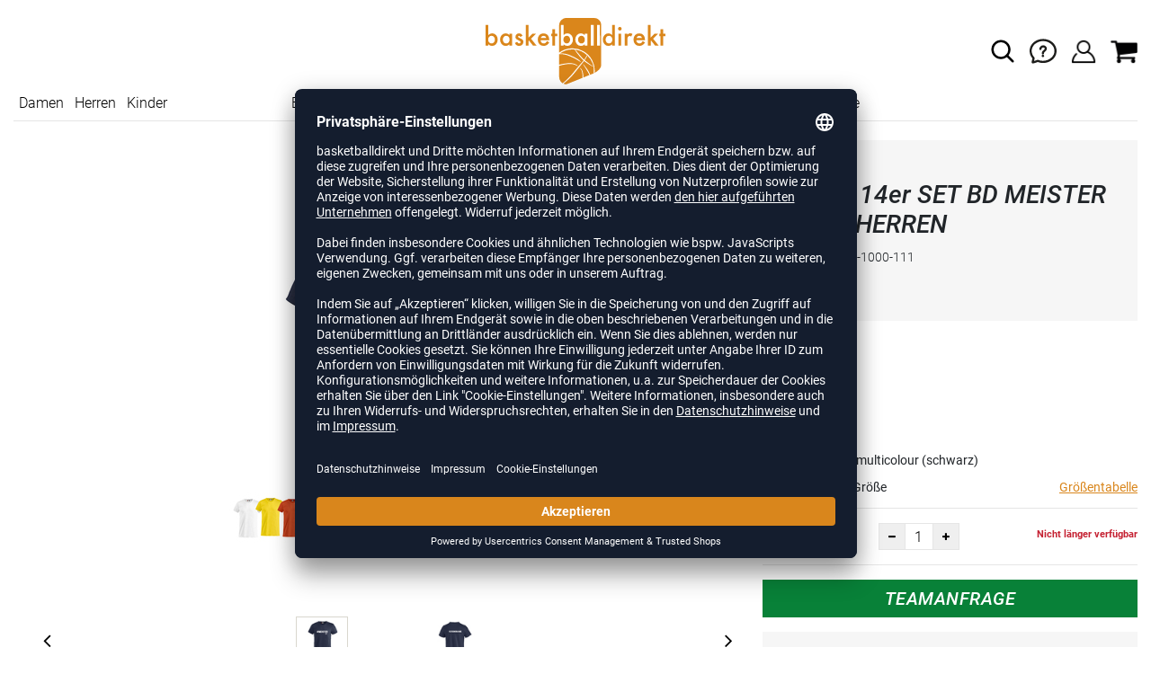

--- FILE ---
content_type: text/html; charset=UTF-8
request_url: https://www.basketballdirekt.de/basics-14er-set-bd-meister-shirt-herren-unisex-738270.html
body_size: 16660
content:
<!DOCTYPE html>
<html lang="de">
    <head>
        <meta charset="UTF-8" />

        <meta name="csrf-token" id="_meta_csrf-token" content="Yw3a9iBrfIyDwUIw9y3OH186msp2sujBROyIgzmw" />
        <meta name="viewport" content="width=device-width,initial-scale=1.0" />
        <title>14Er Set Bd Meister Shirt Herren T-Shirtset schwarz Basics 77753-1000-111 - basketballdirekt.de</title>
        <meta name="description" content="Commander l&#039;article Basics 14er SET BD MEISTER SHIRT HERREN en schwarz chez basketballdirekt.de ✓Livraison gratuite à partir de 80 ✓Retours gratuits">
                <meta name="google-site-verification" content="0WRnAxwbdI6Q0Qs96j7aBNMQMpJ4bXUMd3tVuWgvYLY" />
        <meta name="facebook-domain-verification" content="66iqb2j8lu2es52s9v12tlhrrrf16z" />
        
        <link rel="shortcut icon" href="https://www.basketballdirekt.de/img/bbd/favicon/favicon.ico" type="image/x-icon" />
        <link rel="icon" href="https://www.basketballdirekt.de/img/bbd/favicon/favicon.ico" type="image/x-icon" />
        <link rel="apple-touch-icon" href="https://www.basketballdirekt.de/img/bbd/favicon/apple-touch-icon.png">

        <link href="https://www.basketballdirekt.de/css/bootstrap/bootstrap.min.css" rel="stylesheet" type="text/css" />
        <link href="https://www.basketballdirekt.de/css/font-awesome.min.css" rel="stylesheet" type="text/css" />

        <link href="https://www.basketballdirekt.de/css/hint.css/hint.css" rel="stylesheet" type="text/css" />
        <link href="https://www.basketballdirekt.de/css/app.css?build=57405" rel="stylesheet" type="text/css" />

        <script id="usercentrics-cmp" data-settings-id="Mo5uuWFK9" data-language="de" src="https://app.usercentrics.eu/browser-ui/latest/loader.js" async></script>
        <!-- GOOGLE CONSENT MODE INTEGRATION -->
        <script type="text/javascript">
        window.dataLayer = window.dataLayer || [];function gtag() {dataLayer.push(arguments);}
        gtag("consent", "default", {ad_user_data: "denied",ad_personalization: "denied",ad_storage: "denied",analytics_storage: "denied",wait_for_update: 2000 });
        gtag("set", "ads_data_redaction", true);
        </script>
        <!-- Google Tag Manager -->
        <script>(function(w,d,s,l,i){w[l]=w[l]||[];w[l].push({'gtm.start':
                    new Date().getTime(),event:'gtm.js'});var f=d.getElementsByTagName(s)[0],
                j=d.createElement(s),dl=l!='dataLayer'?'&l='+l:'';j.async=true;j.src=
                'https://www.googletagmanager.com/gtm.js?id='+i+dl;f.parentNode.insertBefore(j,f);
            })(window,document,'script','dataLayer','GTM-MJK48FF');</script>
        <!-- End Google Tag Manager --> 

        <script type="text/javascript" src="//www.paypalobjects.com/webstatic/ppplus/ppplus.min.js"></script>
        <script type="text/javascript" src="https://www.paypal.com/sdk/js?currency=EUR&intent=authorize&commit=false&client-id="></script>

        <script type="text/javascript">
            var AmazonConfig = {
                sellerId: '',
                clientId: '',
            };
            window['AmazonPaymentsReady'] = false;
            window.onAmazonLoginReady = () => {
                console.log('onAmazonLoginReady', JSON.stringify(AmazonConfig, null, 2));
                amazon.Login.setClientId(AmazonConfig.clientId);
                amazon.Login.setUseCookie(true);
            }
            window.onAmazonPaymentsReady = () => {
                console.log('onAmazonPaymentsReady');
                const event = new Event('amazon-payment-ready');
                window.dispatchEvent(event);
                window['AmazonPaymentsReady'] = true;
            }
        </script>

</script>

        <meta property="og:title" content="14Er Set Bd Meister Shirt Herren T-Shirtset schwarz Basics 77753-1000-111 - basketballdirekt.de">
<meta property="og:description" content="Commander l&#039;article Basics 14er SET BD MEISTER SHIRT HERREN en schwarz chez basketballdirekt.de ✓Livraison gratuite à partir de 80 ✓Retours gratuits">

  <meta property="og:type" content="product" />
  <meta property="og:image" content="//cdn.basketballdirekt.de/list/BS77753-1000.jpg" />
  <meta property="og:url" content="https://www.basketballdirekt.de/basics-14er-set-bd-meister-shirt-herren-unisex-738270.html" />
        
                    <link rel="canonical" href="https://www.basketballdirekt.de/basics-14er-set-bd-meister-shirt-herren-herren-BS77753.html" />
                


        
        <script type="text/javascript">
            var ZsInstant = {
                fbUrl: 'https://www.basketballdirekt.de/img/placeholder.png',
                fbUrlSmall: 'https://www.basketballdirekt.de/img/mini_placeholder.png',
                handleImgFallback: function(imgElmt, small) {
                    var url = small ? ZsInstant.fbUrlSmall : ZsInstant.fbUrl
                    if ( imgElmt.src.indexOf(url) === -1 )
                        imgElmt.src = url;
                },
                onZeyStoresReady: []
            };
        </script>

    
                
            <script type="text/plain" data-usercentrics="BloomReach">
            console.log('BLOOMREACH initialization script...');
            !function(e,n,t,i,r,o){function s(e){if("number"!=typeof e)return e;var n=new Date;return new Date(n.getTime()+1e3*e)}var a=4e3,c="xnpe_async_hide";function p(e){return e.reduce((function(e,n){return e[n]=function(){e._.push([n.toString(),arguments])},e}),{_:[]})}function m(e,n,t){var i=t.createElement(n);i.src=e;var r=t.getElementsByTagName(n)[0];return r.parentNode.insertBefore(i,r),i}function u(e){return"[object Date]"===Object.prototype.toString.call(e)}o.target=o.target||"https://api.exponea.com",o.file_path=o.file_path||o.target+"/js/exponea.min.js",r[n]=p(["anonymize","initialize","identify","getSegments","update","track","trackLink","trackEnhancedEcommerce","getHtml","showHtml","showBanner","showWebLayer","ping","getAbTest","loadDependency","getRecommendation","reloadWebLayers","_preInitialize","_initializeConfig"]),r[n].notifications=p(["isAvailable","isSubscribed","subscribe","unsubscribe"]),r[n].segments=p(["subscribe"]),r[n]["snippetVersion"]="v2.7.0",function(e,n,t){e[n]["_"+t]={},e[n]["_"+t].nowFn=Date.now,e[n]["_"+t].snippetStartTime=e[n]["_"+t].nowFn()}(r,n,"performance"),function(e,n,t,i,r,o){e[r]={sdk:e[i],sdkObjectName:i,skipExperiments:!!t.new_experiments,sign:t.token+"/"+(o.exec(n.cookie)||["","new"])[1],path:t.target}}(r,e,o,n,i,RegExp("__exponea_etc__"+"=([\\w-]+)")),function(e,n,t){m(e.file_path,n,t)}(o,t,e),function(e,n,t,i,r,o,p){if(e.new_experiments){!0===e.new_experiments&&(e.new_experiments={});var l,f=e.new_experiments.hide_class||c,_=e.new_experiments.timeout||a,g=encodeURIComponent(o.location.href.split("#")[0]);e.cookies&&e.cookies.expires&&("number"==typeof e.cookies.expires||u(e.cookies.expires)?l=s(e.cookies.expires):e.cookies.expires.tracking&&("number"==typeof e.cookies.expires.tracking||u(e.cookies.expires.tracking))&&(l=s(e.cookies.expires.tracking))),l&&l<new Date&&(l=void 0);var d=e.target+"/webxp/"+n+"/"+o[t].sign+"/modifications.min.js?http-referer="+g+"&timeout="+_+"ms"+(l?"&cookie-expires="+Math.floor(l.getTime()/1e3):"");"sync"===e.new_experiments.mode&&o.localStorage.getItem("__exponea__sync_modifications__")?function(e,n,t,i,r){t[r][n]="<"+n+' src="'+e+'"></'+n+">",i.writeln(t[r][n]),i.writeln("<"+n+">!"+r+".init && document.writeln("+r+"."+n+'.replace("/'+n+'/", "/'+n+'-async/").replace("><", " async><"))</'+n+">")}(d,n,o,p,t):function(e,n,t,i,r,o,s,a){o.documentElement.classList.add(e);var c=m(t,i,o);function p(){r[a].init||m(t.replace("/"+i+"/","/"+i+"-async/"),i,o)}function u(){o.documentElement.classList.remove(e)}c.onload=p,c.onerror=p,r.setTimeout(u,n),r[s]._revealPage=u}(f,_,d,n,o,p,r,t)}}(o,t,i,0,n,r,e),function(e,n,t){var i;e[n]._initializeConfig(t),(null===(i=t.experimental)||void 0===i?void 0:i.non_personalized_weblayers)&&e[n]._preInitialize(t),e[n].start=function(i){i&&Object.keys(i).forEach((function(e){return t[e]=i[e]})),e[n].initialize(t)}}(r,n,o)}(document,"exponea","script","webxpClient",window,{
                target: "https://api.exponea.com",
                token: "41cd4060-2a18-11ee-bee3-46b0c56e17ae",
                experimental: {
                    non_personalized_weblayers: true
                },
                // replace with current customer ID or leave commented out for an anonymous customer
                // customer: window.currentUserId,
                track: {
                    visits: true,
                },
            });
            exponea.start();
            console.log('BLOOMREACH started');
        </script>
        </head>
    <body data-url-format="BSD"   data-view="ProductDetails">
      <!-- Google Tag Manager (noscript) -->
      <noscript><iframe src="https://www.googletagmanager.com/ns.html?id=GTM-MJK48FF"
      height="0" width="0" style="display:none;visibility:hidden"></iframe></noscript>
      <!-- End Google Tag Manager (noscript) -->
        <header role="banner">
     <div class="container first-child">
    <div class="row flex-nowrap justify-content-sm-center justify-content-between align-items-center">
              <div class="col-2 col-sm-4 col-md-4 col-lg-4">
              <div class="headmeta__mobiletoggle" data-toggleMobileNav >
                <button class="cross btn btn-default" role="button" aria-label="Close Menue">
                  <svg xmlns="http://www.w3.org/2000/svg" width="20" height="20" viewBox="0 0 15.56 15.56" fill="none" stroke="#000" stroke-miterlimit="10" stroke-width="2px">
                  <line class="cls-1" x1="0.71" y1="0.71" x2="14.85" y2="14.85"></line>
                  <line class="cls-1" x1="0.71" y1="14.85" x2="14.85" y2="0.71"></line>
                  </svg>
                </button>
                <button class="burger btn btn-default" role="button" aria-label="Open Menue">
                  <svg xmlns="http://www.w3.org/2000/svg" width="30" height="30" viewBox="0 0 20 12"  fill="none" stroke="#000" stroke-miterlimit="10" stroke-width="2px">
                  <line class="cls-1" y1="11" x2="20" y2="11"/></line>
                  <line class="cls-1" y1="6" x2="20" y2="6"/></line>
                  <line class="cls-1" y1="1" x2="20" y2="1"/></line>
                  </svg>
                </button>
              </div>
              </div>
              <div class="col-5 col-sm-4 col-md-4 col-lg-4 text-center"><a class="logo" href="https://www.basketballdirekt.de" title="Zur Startseite">
              <img src="https://www.basketballdirekt.de/img/bbd/logo.svg" alt="Logo"/></a>
              </div>
              <div class="col-5 col-sm-4 col-md-4 col-lg-4 d-flex align-items-center justify-content-end">
              <button class="gbl_search_open btn btn-default" type="submit" role="button" aria-label="Suche">
                  <svg xmlns="http://www.w3.org/2000/svg" width="30" height="30" viewBox="0 0 24 24" fill="none" stroke="#000" stroke-width="2" stroke-linecap="round" stroke-linejoin="round"><circle cx="10.5" cy="10.5" r="7.5"></circle><line x1="21" y1="21" x2="15.8" y2="15.8"></line></svg>
              </button>
              <div class="faq" id="openBotbrains">
              <a href="/help" title="Zum Support & FAQ" ><img src="https://www.basketballdirekt.de/img/faq.svg" alt="FAQ" class="faq_btn" data-jshover-leave="" data-jshover-click /></a>
                  <!-- <div class="loginpop hovup" data-jshover-leave>
                    <div class="servicelist">
                      <ul class="list mb-0"><span class="list__head">Kundenservice</span>
                      <li class="list__item "><a href="/content/ruecksendung" class="list__title">Artikel zurücksenden</a></li>
                      <li class="list__item "><a href="/content/versandkosten" class="list__title">Versand & Lieferung</a></li>
                      <li class="list__item "><a href="/content/zahlungsarten" class="list__title">Zahlungsarten</a></li>
                      <li class="list__item "><a href="/help" class="list__title">Support & FAQs</a></li>
                    </ul>
                    </div>
                  </div> -->
                  </div>
                  <div class="user" data-jshover data-jshover-click>
                  <img src="https://www.basketballdirekt.de/img/user.png" alt="Icon Benutzerkonto" class="shop-icons" data-jshover-leave="" data-jshover-click />
                                                                <div class="loginpop hovup " data-jshover-leave data-jshover-click>
                          <span class="list__head">  Anmelden</span>
                          <form method="POST" action="https://www.basketballdirekt.de/login" accept-charset="UTF-8"><input name="_token" type="hidden" value="Yw3a9iBrfIyDwUIw9y3OH186msp2sujBROyIgzmw"><div class="form-group "><label for="email" class="control-label">E-Mail-Adresse</label><input class="form-control" name="email" type="text" value="" id="email"></div><div class="form-group "><label for="password" class="control-label">Passwort</label><input class="form-control" name="password" type="password" value="" id="password"></div><a class="btn-link" href="https://www.basketballdirekt.de/resetpwd">Passwort vergessen?</a><button  class="btn-block btn btn-primary" type="submit"><i class="fa fa-sign-in " ></i> Anmelden</button></form>
                        <a class="info" href="https://www.basketballdirekt.de/account">Noch kein Kunde? Bitte hier entlang!</a>
                      </div>
                                      </div> <div class="cart-content">
                  <div data-ajaxid="cartpreview" class="cart display-inline-block" data-jshover data-jshover-click> <div class="text-left">

  <img src="https://www.basketballdirekt.de/img/cart.png" alt="" class="shop-icons hovup__click" data-jshover-leave="" data-jshover-click>
  </div>
</div>
                  </div>
              </div>
            </div>
      <div class="gblsearch-container" id="gblscon">
                      <div class="container" data-gblsearch>
              <div class="gblsearch headmeta__search d-flex">
                <button class="gbl_search_button btn btn-default" type="submit" role="button" aria-label="Suche starten">
                    <svg xmlns="http://www.w3.org/2000/svg" width="30" height="30" viewBox="0 0 24 24" fill="none" stroke="#000" stroke-width="2" stroke-linecap="round" stroke-linejoin="round"><circle cx="10.5" cy="10.5" r="7.5"></circle><line x1="21" y1="21" x2="15.8" y2="15.8"></line></svg>
                </button>
                <input class="gbl_search_box form-control" id="search-input" name="query" role="search" aria-label="Suchbegriff eingeben"/>
                <button class="gbl_search_close btn btn-default"role="button" aria-label="Suche schließen">
                  <svg xmlns="http://www.w3.org/2000/svg" width="20" height="20" viewBox="0 0 15.56 15.56" fill="none" stroke="#000" stroke-miterlimit="10" stroke-width="2px"><line class="cls-1" x1="0.71" y1="0.71" x2="14.85" y2="14.85"/><line class="cls-1" x1="0.71" y1="14.85" x2="14.85" y2="0.71"/></svg>
                </button>
              </div>
                <div style="position: relative">
                  <div class="gblsearch__result">
                  </div>
                </div>
            </div>
                </div>
  </div>
<div class="container">
<nav class="navbar main"  role="navigation" aria-label="Navigation Desktop">
  <div class="navmenu navmenu--desktop nav-gender" data-listfilter="gender" data-event="click" data-immediate="immediate">
  <ul class="menu menu0">
      <li class="menu__item menu__item0">
        <a class="menu__link menu__link0" href="/damen" title="Artikel für Damen">Damen</a>
      </li>
      <li class="menu__item menu__item0">
        <a class="menu__link menu__link0" href="/herren" title="Artikel für Herren">Herren</a>
      </li>
      <li class="menu__item menu__item0">
        <a class="menu__link menu__link0" href="/kinder" title="Artikel für Kinder">Kinder</a>
      </li>
    </ul>
  </div>
    <div class="navmenu navmenu--desktop mx-auto">
      <div class="menu-close">
        <b class="display-inline-block">Menü</b>
        <button type="button" class="close pull-right" role="button" aria-label="Navigation schliessen"><span aria-hidden="true" data-toggleMobileNav >&times;</span></button>
      </div>
      <ul class="menu menu0"><li class="menu__item menu__item0"><div class="menu__title menu__title0"><div class="menu__link menu__link0"><a  data-cat="basketballschuhe" href="https://www.basketballdirekt.de/basketballschuhe">Basketballschuhe</a></div><i class="fa fa-angle-right menu__toggle" aria-hidden="true"></i></div><div class="drop_menu"><div class="d-flex justify-content-between"><div class="col"><ul class="menu menu1"><li class="menu__item menu__item1"><div class="menu__title menu__title1"><div class="menu__link menu__link1"><a  data-cat="basketballschuhe?new=1" href="https://www.basketballdirekt.de/basketballschuhe?new=1">Neuheiten</a></div><i class="fa fa-angle-right menu__toggle" aria-hidden="true"></i></div><ul class="menu menu2"><li class="menu__item menu__item2"><div class="menu__title menu__title2 menu__title--noChildren"><div class="menu__link menu__link2"><a  data-cat="basketballschuhe/adidas?new=1" href="https://www.basketballdirekt.de/basketballschuhe/adidas?new=1">adidas</a></div></div></li><li class="menu__item menu__item2"><div class="menu__title menu__title2 menu__title--noChildren"><div class="menu__link menu__link2"><a  data-cat="basketballschuhe/nike?new=1" href="https://www.basketballdirekt.de/basketballschuhe/nike?new=1">Nike</a></div></div></li><li class="menu__item menu__item2"><div class="menu__title menu__title2 menu__title--noChildren"><div class="menu__link menu__link2"><a  data-cat="basketballschuhe/puma?new=1" href="https://www.basketballdirekt.de/basketballschuhe/puma?new=1">PUMA</a></div></div></li><li class="menu__item menu__item2"><div class="menu__title menu__title2 menu__title--noChildren"><div class="menu__link menu__link2"><a  data-cat="basketballschuhe/under-armour?new=1" href="https://www.basketballdirekt.de/basketballschuhe/under-armour?new=1">Under Armour</a></div></div></li></ul></li><li class="menu__item menu__item1"><div class="menu__title menu__title1"><div class="menu__link menu__link1"><span>Hersteller</span></div><i class="fa fa-angle-right menu__toggle" aria-hidden="true"></i></div><ul class="menu menu2"><li class="menu__item menu__item2"><div class="menu__title menu__title2 menu__title--noChildren"><div class="menu__link menu__link2"><a  data-cat="basketballschuhe"  data-brand="Adidas" href="https://www.basketballdirekt.de/basketballschuhe/adidas">adidas Basketballschuhe</a></div></div></li><li class="menu__item menu__item2"><div class="menu__title menu__title2 menu__title--noChildren"><div class="menu__link menu__link2"><a  data-cat="basketballschuhe"  data-brand="Nike" href="https://www.basketballdirekt.de/basketballschuhe/nike">Nike Basketballschuhe</a></div></div></li><li class="menu__item menu__item2"><div class="menu__title menu__title2 menu__title--noChildren"><div class="menu__link menu__link2"><a  data-cat="basketballschuhe"  data-brand="Peak" href="https://www.basketballdirekt.de/basketballschuhe/peak">Peak Basketballschuhe</a></div></div></li><li class="menu__item menu__item2"><div class="menu__title menu__title2 menu__title--noChildren"><div class="menu__link menu__link2"><a  data-cat="basketballschuhe"  data-brand="Puma" href="https://www.basketballdirekt.de/basketballschuhe/puma">PUMA Basketballschuhe</a></div></div></li><li class="menu__item menu__item2"><div class="menu__title menu__title2 menu__title--noChildren"><div class="menu__link menu__link2"><a  data-cat="basketballschuhe"  data-brand="Under Armour" href="https://www.basketballdirekt.de/basketballschuhe/under-armour">Under Armour Basketballschuhe</a></div></div></li></ul></li></ul></div><div class="col"><ul class="menu menu1"><li class="menu__item menu__item1"><div class="menu__title menu__title1"><div class="menu__link menu__link1"><span>Geschlecht</span></div><i class="fa fa-angle-right menu__toggle" aria-hidden="true"></i></div><ul class="menu menu2"><li class="menu__item menu__item2"><div class="menu__title menu__title2 menu__title--noChildren"><div class="menu__link menu__link2"><a  data-cat="basketballschuhe" href="https://www.basketballdirekt.de/basketballschuhe/damen">Damen</a></div></div></li><li class="menu__item menu__item2"><div class="menu__title menu__title2 menu__title--noChildren"><div class="menu__link menu__link2"><a  data-cat="basketballschuhe" href="https://www.basketballdirekt.de/basketballschuhe/herren">Herren</a></div></div></li><li class="menu__item menu__item2"><div class="menu__title menu__title2 menu__title--noChildren"><div class="menu__link menu__link2"><a  data-cat="basketballschuhe" href="https://www.basketballdirekt.de/basketballschuhe/kinder">Kinder</a></div></div></li></ul></li><li class="menu__item menu__item1"><div class="menu__title menu__title1"><div class="menu__link menu__link1"><span>Höhe</span></div><i class="fa fa-angle-right menu__toggle" aria-hidden="true"></i></div><ul class="menu menu2"><li class="menu__item menu__item2"><div class="menu__title menu__title2 menu__title--noChildren"><div class="menu__link menu__link2"><a  data-cat="basketballschuhe/low-cut" href="https://www.basketballdirekt.de/basketballschuhe/low-cut">Lowcut</a></div></div></li><li class="menu__item menu__item2"><div class="menu__title menu__title2 menu__title--noChildren"><div class="menu__link menu__link2"><a  data-cat="basketballschuhe/mid-cut" href="https://www.basketballdirekt.de/basketballschuhe/mid-cut">Midcut</a></div></div></li></ul></li><li class="menu__item menu__item1"><div class="menu__title menu__title1"><div class="menu__link menu__link1"><span>Signature-Schuhe</span></div><i class="fa fa-angle-right menu__toggle" aria-hidden="true"></i></div><ul class="menu menu2"><li class="menu__item menu__item2"><div class="menu__title menu__title2 menu__title--noChildren"><div class="menu__link menu__link2"><a  data-cat="kollektionen/d-lillard"  data-brand="Adidas" href="https://www.basketballdirekt.de/kollektionen/d-lillard/adidas">Damian Lillard</a></div></div></li><li class="menu__item menu__item2"><div class="menu__title menu__title2 menu__title--noChildren"><div class="menu__link menu__link2"><a  data-cat="kollektionen/d-mitchell"  data-brand="Adidas" href="https://www.basketballdirekt.de/kollektionen/d-mitchell/adidas">Donovan Mitchell</a></div></div></li><li class="menu__item menu__item2"><div class="menu__title menu__title2 menu__title--noChildren"><div class="menu__link menu__link2"><a  data-cat="kollektionen/harden"  data-brand="Adidas" href="https://www.basketballdirekt.de/kollektionen/harden/adidas">James Harden</a></div></div></li><li class="menu__item menu__item2"><div class="menu__title menu__title2 menu__title--noChildren"><div class="menu__link menu__link2"><a  data-cat="kollektionen/lebron-james"  data-brand="Nike" href="https://www.basketballdirekt.de/kollektionen/lebron-james/nike">LeBron James</a></div></div></li><li class="menu__item menu__item2"><div class="menu__title menu__title2 menu__title--noChildren"><div class="menu__link menu__link2"><a  data-cat="kollektionen/m-jordan-schuhe"  data-brand="Nike" href="https://www.basketballdirekt.de/kollektionen/m-jordan-schuhe/nike">Michael Jordan</a></div></div></li><li class="menu__item menu__item2"><div class="menu__title menu__title2 menu__title--noChildren"><div class="menu__link menu__link2"><a  data-cat="kollektionen/stephen-curry"  data-brand="Under Armour" href="https://www.basketballdirekt.de/kollektionen/stephen-curry/under-armour">Stephen Curry</a></div></div></li></ul></li></ul></div><div class="col"><ul class="menu menu1"><li class="menu__item menu__item1"><div class="menu__title menu__title1"><div class="menu__link menu__link1"><span>Kollektionen</span></div><i class="fa fa-angle-right menu__toggle" aria-hidden="true"></i></div><ul class="menu menu2"><li class="menu__item menu__item2"><div class="menu__title menu__title2 menu__title--noChildren"><div class="menu__link menu__link2"><a  data-cat="kollektionen/air-max"  data-brand="Nike" href="https://www.basketballdirekt.de/kollektionen/air-max/nike">Air Max</a></div></div></li><li class="menu__item menu__item2"><div class="menu__title menu__title2 menu__title--noChildren"><div class="menu__link menu__link2"><a  data-cat="kollektionen/court-rider"  data-brand="Puma" href="https://www.basketballdirekt.de/kollektionen/court-rider/puma">Court Rider</a></div></div></li><li class="menu__item menu__item2"><div class="menu__title menu__title2 menu__title--noChildren"><div class="menu__link menu__link2"><a  data-cat="kollektionen/fusion-nitro"  data-brand="Puma" href="https://www.basketballdirekt.de/kollektionen/fusion-nitro/puma">Fusion Nitro</a></div></div></li><li class="menu__item menu__item2"><div class="menu__title menu__title2 menu__title--noChildren"><div class="menu__link menu__link2"><a  data-cat="kollektionen/playmaker"  data-brand="Puma" href="https://www.basketballdirekt.de/kollektionen/playmaker/puma">Playmaker Pro</a></div></div></li><li class="menu__item menu__item2"><div class="menu__title menu__title2 menu__title--noChildren"><div class="menu__link menu__link2"><a  data-cat="kollektionen/rise"  data-brand="Puma" href="https://www.basketballdirekt.de/kollektionen/rise/puma">Rise Nitro</a></div></div></li><li class="menu__item menu__item2"><div class="menu__title menu__title2 menu__title--noChildren"><div class="menu__link menu__link2"><a  data-cat="kollektionen/team-hustle"  data-brand="Nike" href="https://www.basketballdirekt.de/kollektionen/team-hustle/nike">Team Hustle</a></div></div></li><li class="menu__item menu__item2"><div class="menu__title menu__title2 menu__title--noChildren"><div class="menu__link menu__link2"><a  data-cat="kollektionen/trc-blaze-court"  data-brand="Puma" href="https://www.basketballdirekt.de/kollektionen/trc-blaze-court/puma">TRC Blaze Court</a></div></div></li></ul></li><li class="menu__item menu__item1"><div class="menu__title menu__title1"><div class="menu__link menu__link1"><span>Sonstige Schuhe</span></div><i class="fa fa-angle-right menu__toggle" aria-hidden="true"></i></div><ul class="menu menu2"><li class="menu__item menu__item2"><div class="menu__title menu__title2 menu__title--noChildren"><div class="menu__link menu__link2"><a  data-cat="schuhe/fitnesschuhe" href="https://www.basketballdirekt.de/schuhe/fitnesschuhe">Fitnesschuhe</a></div></div></li><li class="menu__item menu__item2"><div class="menu__title menu__title2 menu__title--noChildren"><div class="menu__link menu__link2"><a  data-cat="schuhe/laufschuhe" href="https://www.basketballdirekt.de/schuhe/laufschuhe">Laufschuhe</a></div></div></li><li class="menu__item menu__item2"><div class="menu__title menu__title2 menu__title--noChildren"><div class="menu__link menu__link2"><a  data-cat="schuhe/badeschuhe" href="https://www.basketballdirekt.de/schuhe/badeschuhe">Badeschuhe</a></div></div></li><li class="menu__item menu__item2"><div class="menu__title menu__title2 menu__title--noChildren"><div class="menu__link menu__link2"><a  data-cat="schuhe/sneaker" href="https://www.basketballdirekt.de/schuhe/sneaker">Sneaker</a></div></div></li></ul></li></ul></div></div><!--{{--basketballschuhe--}}--></div></li><li class="menu__item menu__item0"><div class="menu__title menu__title0"><div class="menu__link menu__link0"><a  data-cat="bekleidung" href="https://www.basketballdirekt.de/bekleidung">Bekleidung</a></div><i class="fa fa-angle-right menu__toggle" aria-hidden="true"></i></div><div class="drop_menu"><div class="d-flex justify-content-between"><div class="col"><ul class="menu menu1"><li class="menu__item menu__item1"><div class="menu__title menu__title1 menu__title--noChildren"><div class="menu__link menu__link1"><a  data-cat="bekleidung?new=1" href="https://www.basketballdirekt.de/bekleidung?new=1">Neuheiten</a></div></div></li><li class="menu__item menu__item1"><div class="menu__title menu__title1"><div class="menu__link menu__link1"><a  data-cat="bekleidung/basketballtrikots" href="https://www.basketballdirekt.de/bekleidung/basketballtrikots">Basketballtrikots</a></div><i class="fa fa-angle-right menu__toggle" aria-hidden="true"></i></div><ul class="menu menu2"><li class="menu__item menu__item2"><div class="menu__title menu__title2 menu__title--noChildren"><div class="menu__link menu__link2"><a  data-cat="bekleidung/basketballtrikots"  data-brand="Adidas" href="https://www.basketballdirekt.de/bekleidung/basketballtrikots/adidas">adidas Trikots</a></div></div></li><li class="menu__item menu__item2"><div class="menu__title menu__title2 menu__title--noChildren"><div class="menu__link menu__link2"><a  data-cat="bekleidung/basketballtrikots"  data-brand="Nike" href="https://www.basketballdirekt.de/bekleidung/basketballtrikots/nike">Nike Trikots</a></div></div></li><li class="menu__item menu__item2"><div class="menu__title menu__title2 menu__title--noChildren"><div class="menu__link menu__link2"><a  data-cat="bekleidung/basketballtrikots"  data-brand="K1X" href="https://www.basketballdirekt.de/bekleidung/basketballtrikots/k1x">K1X Trikots</a></div></div></li><li class="menu__item menu__item2"><div class="menu__title menu__title2 menu__title--noChildren"><div class="menu__link menu__link2"><a  data-cat="bekleidung/basketballtrikots"  data-brand="Spalding" href="https://www.basketballdirekt.de/bekleidung/basketballtrikots/spalding">Spalding Trikots</a></div></div></li><li class="menu__item menu__item2"><div class="menu__title menu__title2 menu__title--noChildren"><div class="menu__link menu__link2"><a  data-cat="bekleidung/basketballtrikots"  data-brand="Puma" href="https://www.basketballdirekt.de/bekleidung/basketballtrikots/puma">PUMA Trikots</a></div></div></li><li class="menu__item menu__item2"><div class="menu__title menu__title2 menu__title--noChildren"><div class="menu__link menu__link2"><a  data-cat="bekleidung/basketballtrikots"  data-brand="hummel" href="https://www.basketballdirekt.de/bekleidung/basketballtrikots/hummel">hummel Trikots</a></div></div></li><li class="menu__item menu__item2"><div class="menu__title menu__title2 menu__title--noChildren"><div class="menu__link menu__link2"><a  data-cat="bekleidung/basketballtrikots"  data-brand="Jako" href="https://www.basketballdirekt.de/bekleidung/basketballtrikots/jako">Jako Trikots</a></div></div></li><li class="menu__item menu__item2"><div class="menu__title menu__title2 menu__title--noChildren"><div class="menu__link menu__link2"><a  data-cat="bekleidung/basketballtrikots"  data-brand="Joma" href="https://www.basketballdirekt.de/bekleidung/basketballtrikots/joma">Joma Trikots</a></div></div></li></ul></li></ul></div><div class="col"><ul class="menu menu1"><li class="menu__item menu__item1"><div class="menu__title menu__title1 menu__title--noChildren"><div class="menu__link menu__link1"><a  data-cat="bekleidung/basketballshorts" href="https://www.basketballdirekt.de/bekleidung/basketballshorts">Basketballshorts</a></div></div></li><li class="menu__item menu__item1"><div class="menu__title menu__title1 menu__title--noChildren"><div class="menu__link menu__link1"><a  data-cat="bekleidung/shootingshirts" href="https://www.basketballdirekt.de/bekleidung/shootingshirts">Shootingshirts</a></div></div></li><li class="menu__item menu__item1"><div class="menu__title menu__title1 menu__title--noChildren"><div class="menu__link menu__link1"><a  data-cat="bekleidung/hoodie-sweater-zip-jacken" href="https://www.basketballdirekt.de/bekleidung/hoodie-sweater-zip-jacken">Hoodies</a></div></div></li><li class="menu__item menu__item1"><div class="menu__title menu__title1 menu__title--noChildren"><div class="menu__link menu__link1"><a  data-cat="bekleidung/trainingsjacke" href="https://www.basketballdirekt.de/bekleidung/trainingsjacke">Trainingsjacken</a></div></div></li><li class="menu__item menu__item1"><div class="menu__title menu__title1 menu__title--noChildren"><div class="menu__link menu__link1"><a  data-cat="bekleidung/t-shirts" href="https://www.basketballdirekt.de/bekleidung/t-shirts">T-Shirts</a></div></div></li><li class="menu__item menu__item1"><div class="menu__title menu__title1 menu__title--noChildren"><div class="menu__link menu__link1"><a  data-cat="bekleidung/trainingshose" href="https://www.basketballdirekt.de/bekleidung/trainingshose">Trainingshosen</a></div></div></li><li class="menu__item menu__item1"><div class="menu__title menu__title1 menu__title--noChildren"><div class="menu__link menu__link1"><a  data-cat="bekleidung/longsleeves" href="https://www.basketballdirekt.de/bekleidung/longsleeves">Longsleeves</a></div></div></li><li class="menu__item menu__item1"><div class="menu__title menu__title1 menu__title--noChildren"><div class="menu__link menu__link1"><a  data-cat="bekleidung/polos" href="https://www.basketballdirekt.de/bekleidung/polos">Poloshirts</a></div></div></li><li class="menu__item menu__item1"><div class="menu__title menu__title1 menu__title--noChildren"><div class="menu__link menu__link1"><a  data-cat="bekleidung/basketballsocken" href="https://www.basketballdirekt.de/bekleidung/basketballsocken">Basketballsocken</a></div></div></li><li class="menu__item menu__item1"><div class="menu__title menu__title1 menu__title--noChildren"><div class="menu__link menu__link1"><a  data-cat="bekleidung/jacken" href="https://www.basketballdirekt.de/bekleidung/jacken">Outdoor-Jacken</a></div></div></li><li class="menu__item menu__item1"><div class="menu__title menu__title1 menu__title--noChildren"><div class="menu__link menu__link1"><a  data-cat="bekleidung/sportunterwäsche" href="https://www.basketballdirekt.de/bekleidung/sportunterw%C3%A4sche">Sportunterwäsche</a></div></div></li><li class="menu__item menu__item1"><div class="menu__title menu__title1 menu__title--noChildren"><div class="menu__link menu__link1"><a  data-cat="bekleidung/fitness" href="https://www.basketballdirekt.de/bekleidung/fitness">Fitnessbekleidung</a></div></div></li><li class="menu__item menu__item1"><div class="menu__title menu__title1 menu__title--noChildren"><div class="menu__link menu__link1"><a  data-cat="bekleidung/accessoires" href="https://www.basketballdirekt.de/bekleidung/accessoires">Accessoires</a></div></div></li></ul></div><div class="col"><ul class="menu menu1"><li class="menu__item menu__item1"><div class="menu__title menu__title1"><div class="menu__link menu__link1"><a  data-cat="bekleidung/running" href="https://www.basketballdirekt.de/bekleidung/running">Running</a></div><i class="fa fa-angle-right menu__toggle" aria-hidden="true"></i></div><ul class="menu menu2"><li class="menu__item menu__item2"><div class="menu__title menu__title2 menu__title--noChildren"><div class="menu__link menu__link2"><a  data-cat="bekleidung/running/shirts" href="https://www.basketballdirekt.de/bekleidung/running/shirts">Laufshirts</a></div></div></li><li class="menu__item menu__item2"><div class="menu__title menu__title2 menu__title--noChildren"><div class="menu__link menu__link2"><a  data-cat="bekleidung/running/hosen" href="https://www.basketballdirekt.de/bekleidung/running/hosen">Laufhosen</a></div></div></li><li class="menu__item menu__item2"><div class="menu__title menu__title2 menu__title--noChildren"><div class="menu__link menu__link2"><a  data-cat="bekleidung/running/jacken" href="https://www.basketballdirekt.de/bekleidung/running/jacken">Laufjacken</a></div></div></li><li class="menu__item menu__item2"><div class="menu__title menu__title2 menu__title--noChildren"><div class="menu__link menu__link2"><a  data-cat="bekleidung/running/socken" href="https://www.basketballdirekt.de/bekleidung/running/socken">Laufsocken</a></div></div></li></ul></li><li class="menu__item menu__item1"><div class="menu__title menu__title1"><div class="menu__link menu__link1"><span>Signature-Textilien</span></div><i class="fa fa-angle-right menu__toggle" aria-hidden="true"></i></div><ul class="menu menu2"><li class="menu__item menu__item2"><div class="menu__title menu__title2 menu__title--noChildren"><div class="menu__link menu__link2"><a  data-cat="kollektionen/d-lillard-textilien"  data-brand="Adidas" href="https://www.basketballdirekt.de/kollektionen/d-lillard-textilien/adidas">Damian Lillard</a></div></div></li><li class="menu__item menu__item2"><div class="menu__title menu__title2 menu__title--noChildren"><div class="menu__link menu__link2"><a  data-cat="kollektionen/harden-textilien"  data-brand="Adidas" href="https://www.basketballdirekt.de/kollektionen/harden-textilien/adidas">James Harden</a></div></div></li><li class="menu__item menu__item2"><div class="menu__title menu__title2 menu__title--noChildren"><div class="menu__link menu__link2"><a  data-cat="kollektionen/m-jordan-bekleidung"  data-brand="Nike" href="https://www.basketballdirekt.de/kollektionen/m-jordan-bekleidung/nike">Michael Jordan</a></div></div></li><li class="menu__item menu__item2"><div class="menu__title menu__title2 menu__title--noChildren"><div class="menu__link menu__link2"><a  data-cat="kollektionen/stephen-curry-textilien"  data-brand="Under Armour" href="https://www.basketballdirekt.de/kollektionen/stephen-curry-textilien/under-armour">Stephen Curry</a></div></div></li></ul></li></ul></div><div class="col"><ul class="menu menu1"><li class="menu__item menu__item1"><div class="menu__title menu__title1"><div class="menu__link menu__link1"><span>Kollektionen</span></div><i class="fa fa-angle-right menu__toggle" aria-hidden="true"></i></div><ul class="menu menu2"><li class="menu__item menu__item2"><div class="menu__title menu__title2 menu__title--noChildren"><div class="menu__link menu__link2"><a  data-cat="kollektionen/essentials"  data-brand="Spalding" href="https://www.basketballdirekt.de/kollektionen/essentials/spalding">Spalding Essentials</a></div></div></li><li class="menu__item menu__item2"><div class="menu__title menu__title2 menu__title--noChildren"><div class="menu__link menu__link2"><a  data-cat="kollektionen/fast"  data-brand="Spalding" href="https://www.basketballdirekt.de/kollektionen/fast/spalding">Spalding Fast</a></div></div></li><li class="menu__item menu__item2"><div class="menu__title menu__title2 menu__title--noChildren"><div class="menu__link menu__link2"><a  data-cat="kollektionen/flow"  data-brand="Spalding" href="https://www.basketballdirekt.de/kollektionen/flow/spalding">Spalding Flow</a></div></div></li><li class="menu__item menu__item2"><div class="menu__title menu__title2 menu__title--noChildren"><div class="menu__link menu__link2"><a  data-cat="kollektionen/funk"  data-brand="Spalding" href="https://www.basketballdirekt.de/kollektionen/funk/spalding">Spalding Funk</a></div></div></li><li class="menu__item menu__item2"><div class="menu__title menu__title2 menu__title--noChildren"><div class="menu__link menu__link2"><a  data-cat="kollektionen/hustle"  data-brand="Spalding" href="https://www.basketballdirekt.de/kollektionen/hustle/spalding">Spalding Hustle</a></div></div></li><li class="menu__item menu__item2"><div class="menu__title menu__title2 menu__title--noChildren"><div class="menu__link menu__link2"><a  data-cat="kollektionen/jam"  data-brand="Spalding" href="https://www.basketballdirekt.de/kollektionen/jam/spalding">Spalding Jam</a></div></div></li><li class="menu__item menu__item2"><div class="menu__title menu__title2 menu__title--noChildren"><div class="menu__link menu__link2"><a  data-cat="kollektionen/move"  data-brand="Spalding" href="https://www.basketballdirekt.de/kollektionen/move/spalding">Spalding Move</a></div></div></li><li class="menu__item menu__item2"><div class="menu__title menu__title2 menu__title--noChildren"><div class="menu__link menu__link2"><a  data-cat="kollektionen/reversible"  data-brand="Spalding" href="https://www.basketballdirekt.de/kollektionen/reversible/spalding">Spalding Reversible</a></div></div></li><li class="menu__item menu__item2"><div class="menu__title menu__title2 menu__title--noChildren"><div class="menu__link menu__link2"><a  data-cat="kollektionen/ss23"  data-brand="Spalding" href="https://www.basketballdirekt.de/kollektionen/ss23/spalding">Spalding SS23</a></div></div></li><li class="menu__item menu__item2"><div class="menu__title menu__title2 menu__title--noChildren"><div class="menu__link menu__link2"><a  data-cat="kollektionen/anti-gravity"  data-brand="K1X" href="https://www.basketballdirekt.de/kollektionen/anti-gravity/k1x">K1X Anti Gravity</a></div></div></li><li class="menu__item menu__item2"><div class="menu__title menu__title2 menu__title--noChildren"><div class="menu__link menu__link2"><a  data-cat="kollektionen/hardwood"  data-brand="K1X" href="https://www.basketballdirekt.de/kollektionen/hardwood/k1x">K1X Hardwood</a></div></div></li><li class="menu__item menu__item2"><div class="menu__title menu__title2 menu__title--noChildren"><div class="menu__link menu__link2"><a  data-cat="kollektionen/nike-teamwear"  data-brand="Nike" href="https://www.basketballdirekt.de/kollektionen/nike-teamwear/nike">Nike Teamwear</a></div></div></li><li class="menu__item menu__item2"><div class="menu__title menu__title2 menu__title--noChildren"><div class="menu__link menu__link2"><a  data-cat="kollektionen/core-basket"  data-brand="hummel" href="https://www.basketballdirekt.de/kollektionen/core-basket/hummel">hummel Core Basket</a></div></div></li><li class="menu__item menu__item2"><div class="menu__title menu__title2 menu__title--noChildren"><div class="menu__link menu__link2"><a  data-cat="kollektionen/dbb"  data-brand="Peak" href="https://www.basketballdirekt.de/kollektionen/dbb/peak">PEAK x DBB</a></div></div></li><li class="menu__item menu__item2"><div class="menu__title menu__title2 menu__title--noChildren"><div class="menu__link menu__link2"><a  data-cat="kollektionen/3g-speed"  data-brand="Adidas" href="https://www.basketballdirekt.de/kollektionen/3g-speed/adidas">adidas 3G Speed</a></div></div></li><li class="menu__item menu__item2"><div class="menu__title menu__title2 menu__title--noChildren"><div class="menu__link menu__link2"><a  data-cat="kollektionen/basketball-textil"  data-brand="Joma" href="https://www.basketballdirekt.de/kollektionen/basketball-textil/joma">Joma Basketball Textil</a></div></div></li><li class="menu__item menu__item2"><div class="menu__title menu__title2 menu__title--noChildren"><div class="menu__link menu__link2"><a  data-cat="kollektionen/hoops"  data-brand="Puma" href="https://www.basketballdirekt.de/kollektionen/hoops/puma">PUMA Hoops</a></div></div></li><li class="menu__item menu__item2"><div class="menu__title menu__title2 menu__title--noChildren"><div class="menu__link menu__link2"><a  data-cat="kollektionen/basketball-textil"  data-brand="Puma" href="https://www.basketballdirekt.de/kollektionen/basketball-textil/puma">PUMA Basketball Textil</a></div></div></li><li class="menu__item menu__item2"><div class="menu__title menu__title2 menu__title--noChildren"><div class="menu__link menu__link2"><a  data-cat="kollektionen/essential"  data-brand="Puma" href="https://www.basketballdirekt.de/kollektionen/essential/puma">PUMA Essentials</a></div></div></li><li class="menu__item menu__item2"><div class="menu__title menu__title2 menu__title--noChildren"><div class="menu__link menu__link2"><a  data-cat="kollektionen/progress-basket"  data-brand="Craft" href="https://www.basketballdirekt.de/kollektionen/progress-basket/craft">Craft Progress Basket</a></div></div></li><li class="menu__item menu__item2"><div class="menu__title menu__title2 menu__title--noChildren"><div class="menu__link menu__link2"><a  data-cat="kollektionen/player-basketball"  data-brand="Kempa" href="https://www.basketballdirekt.de/kollektionen/player-basketball/kempa">Kempa Player Basketball</a></div></div></li></ul></li></ul></div></div><!--{{--bekleidung--}}--></div></li><li class="menu__item menu__item0"><div class="menu__title menu__title0"><div class="menu__link menu__link0"><a  data-cat="basketbälle" href="https://www.basketballdirekt.de/basketb%C3%A4lle">Basketbälle</a></div><i class="fa fa-angle-right menu__toggle" aria-hidden="true"></i></div><div class="drop_menu"><div class="d-flex justify-content-between"><div class="col"><ul class="menu menu1"><li class="menu__item menu__item1"><div class="menu__title menu__title1 menu__title--noChildren"><div class="menu__link menu__link1"><a  data-cat="basketbälle?new=1" href="https://www.basketballdirekt.de/basketb%C3%A4lle?new=1">Neuheiten</a></div></div></li><li class="menu__item menu__item1"><div class="menu__title menu__title1"><div class="menu__link menu__link1"><span>Marken</span></div><i class="fa fa-angle-right menu__toggle" aria-hidden="true"></i></div><ul class="menu menu2"><li class="menu__item menu__item2"><div class="menu__title menu__title2 menu__title--noChildren"><div class="menu__link menu__link2"><a  data-cat="basketbälle"  data-brand="Molten" href="https://www.basketballdirekt.de/basketb%C3%A4lle/molten">Molten Basketbälle</a></div></div></li><li class="menu__item menu__item2"><div class="menu__title menu__title2 menu__title--noChildren"><div class="menu__link menu__link2"><a  data-cat="basketbälle"  data-brand="Nike" href="https://www.basketballdirekt.de/basketb%C3%A4lle/nike">Nike Basketbälle</a></div></div></li><li class="menu__item menu__item2"><div class="menu__title menu__title2 menu__title--noChildren"><div class="menu__link menu__link2"><a  data-cat="basketbälle"  data-brand="Spalding" href="https://www.basketballdirekt.de/basketb%C3%A4lle/spalding">Spalding Basketbälle</a></div></div></li><li class="menu__item menu__item2"><div class="menu__title menu__title2 menu__title--noChildren"><div class="menu__link menu__link2"><a  data-cat="basketbälle"  data-brand="Wilson" href="https://www.basketballdirekt.de/basketb%C3%A4lle/wilson">Wilson Basketbälle</a></div></div></li><li class="menu__item menu__item2"><div class="menu__title menu__title2 menu__title--noChildren"><div class="menu__link menu__link2"><a  data-cat="basketbälle"  data-brand="K1X" href="https://www.basketballdirekt.de/basketb%C3%A4lle/k1x">K1X Basketbälle</a></div></div></li><li class="menu__item menu__item2"><div class="menu__title menu__title2 menu__title--noChildren"><div class="menu__link menu__link2"><a  data-cat="basketbälle"  data-brand="Mikasa" href="https://www.basketballdirekt.de/basketb%C3%A4lle/mikasa">Mikasa Basketbälle</a></div></div></li></ul></li></ul></div><div class="col"><ul class="menu menu1"><li class="menu__item menu__item1"><div class="menu__title menu__title1"><div class="menu__link menu__link1"><span>Ballgrößen</span></div><i class="fa fa-angle-right menu__toggle" aria-hidden="true"></i></div><ul class="menu menu2"><li class="menu__item menu__item2"><div class="menu__title menu__title2 menu__title--noChildren"><div class="menu__link menu__link2"><a  data-cat="basketbälle/größe-5" href="https://www.basketballdirekt.de/basketb%C3%A4lle/gr%C3%B6%C3%9Fe-5">Größe 5</a></div></div></li><li class="menu__item menu__item2"><div class="menu__title menu__title2 menu__title--noChildren"><div class="menu__link menu__link2"><a  data-cat="basketbälle/größe-6" href="https://www.basketballdirekt.de/basketb%C3%A4lle/gr%C3%B6%C3%9Fe-6">Größe 6</a></div></div></li><li class="menu__item menu__item2"><div class="menu__title menu__title2 menu__title--noChildren"><div class="menu__link menu__link2"><a  data-cat="basketbälle/größe-7" href="https://www.basketballdirekt.de/basketb%C3%A4lle/gr%C3%B6%C3%9Fe-7">Größe 7</a></div></div></li></ul></li><li class="menu__item menu__item1"><div class="menu__title menu__title1"><div class="menu__link menu__link1"><span>Playground</span></div><i class="fa fa-angle-right menu__toggle" aria-hidden="true"></i></div><ul class="menu menu2"><li class="menu__item menu__item2"><div class="menu__title menu__title2 menu__title--noChildren"><div class="menu__link menu__link2"><a  data-cat="basketbälle/indoor" href="https://www.basketballdirekt.de/basketb%C3%A4lle/indoor">Indoor</a></div></div></li><li class="menu__item menu__item2"><div class="menu__title menu__title2 menu__title--noChildren"><div class="menu__link menu__link2"><a  data-cat="basketbälle/outdoor" href="https://www.basketballdirekt.de/basketb%C3%A4lle/outdoor">Outdoor</a></div></div></li></ul></li><li class="menu__item menu__item1"><div class="menu__title menu__title1"><div class="menu__link menu__link1"><span>Use Case</span></div><i class="fa fa-angle-right menu__toggle" aria-hidden="true"></i></div><ul class="menu menu2"><li class="menu__item menu__item2"><div class="menu__title menu__title2 menu__title--noChildren"><div class="menu__link menu__link2"><a  data-cat="basketbälle/spielbälle" href="https://www.basketballdirekt.de/basketb%C3%A4lle/spielb%C3%A4lle">Spielbälle</a></div></div></li><li class="menu__item menu__item2"><div class="menu__title menu__title2 menu__title--noChildren"><div class="menu__link menu__link2"><a  data-cat="basketbälle/trainingsbälle" href="https://www.basketballdirekt.de/basketb%C3%A4lle/trainingsb%C3%A4lle">Trainingsbälle</a></div></div></li><li class="menu__item menu__item2"><div class="menu__title menu__title2 menu__title--noChildren"><div class="menu__link menu__link2"><a  data-cat="basketbälle/freizeitbälle" href="https://www.basketballdirekt.de/basketb%C3%A4lle/freizeitb%C3%A4lle">Freizeitbälle</a></div></div></li><li class="menu__item menu__item2"><div class="menu__title menu__title2 menu__title--noChildren"><div class="menu__link menu__link2"><a  data-cat="basketbälle/3x3-basketbälle" href="https://www.basketballdirekt.de/basketb%C3%A4lle/3x3-basketb%C3%A4lle">3x3 Basketbälle</a></div></div></li></ul></li></ul></div><div class="col"><ul class="menu menu1"><li class="menu__item menu__item1"><div class="menu__title menu__title1"><div class="menu__link menu__link1"><a  data-cat="basketbälle/basketball-ballpakete" href="https://www.basketballdirekt.de/basketb%C3%A4lle/basketball-ballpakete">Ballpakete</a></div><i class="fa fa-angle-right menu__toggle" aria-hidden="true"></i></div><ul class="menu menu2"><li class="menu__item menu__item2"><div class="menu__title menu__title2 menu__title--noChildren"><div class="menu__link menu__link2"><a  data-cat="basketbälle/basketball-ballpakete"  data-brand="Molten" href="https://www.basketballdirekt.de/basketb%C3%A4lle/basketball-ballpakete/molten">Molten</a></div></div></li><li class="menu__item menu__item2"><div class="menu__title menu__title2 menu__title--noChildren"><div class="menu__link menu__link2"><a  data-cat="basketbälle/basketball-ballpakete"  data-brand="Spalding" href="https://www.basketballdirekt.de/basketb%C3%A4lle/basketball-ballpakete/spalding">Spalding</a></div></div></li><li class="menu__item menu__item2"><div class="menu__title menu__title2 menu__title--noChildren"><div class="menu__link menu__link2"><a  data-cat="basketbälle/basketball-ballpakete"  data-brand="Mikasa" href="https://www.basketballdirekt.de/basketb%C3%A4lle/basketball-ballpakete/mikasa">Mikasa</a></div></div></li></ul></li><li class="menu__item menu__item1"><div class="menu__title menu__title1 menu__title--noChildren"><div class="menu__link menu__link1"><a  data-cat="zubehör/ballzubehör" href="https://www.basketballdirekt.de/zubeh%C3%B6r/ballzubeh%C3%B6r">Ballzubehör</a></div></div></li><li class="menu__item menu__item1"><div class="menu__title menu__title1 menu__title--noChildren"><div class="menu__link menu__link1"><a  data-cat="basketbälle/spezialbälle" href="https://www.basketballdirekt.de/basketb%C3%A4lle/spezialb%C3%A4lle">Spezialbälle</a></div></div></li></ul></div></div><!--{{--basketbälle--}}--></div></li><li class="menu__item menu__item0"><div class="menu__title menu__title0"><div class="menu__link menu__link0"><a  data-cat="teamsport" href="https://www.basketballdirekt.de/teamsport">Verein</a></div><i class="fa fa-angle-right menu__toggle" aria-hidden="true"></i></div><div class="drop_menu"><div class="d-flex justify-content-between"><div class="col"><ul class="menu menu1"><li class="menu__item menu__item1"><div class="menu__title menu__title1"><div class="menu__link menu__link1"><span>Teamangebote</span></div><i class="fa fa-angle-right menu__toggle" aria-hidden="true"></i></div><ul class="menu menu2"><li class="menu__item menu__item2"><div class="menu__title menu__title2 menu__title--noChildren"><div class="menu__link menu__link2"><a  data-cat="verein/teamangebote/trikotset" href="https://www.basketballdirekt.de/verein/teamangebote/trikotset">Trikotset</a></div></div></li><li class="menu__item menu__item2"><div class="menu__title menu__title2 menu__title--noChildren"><div class="menu__link menu__link2"><a  data-cat="verein/teamangebote/hoodyset" href="https://www.basketballdirekt.de/verein/teamangebote/hoodyset">Hoodieset</a></div></div></li><li class="menu__item menu__item2"><div class="menu__title menu__title2 menu__title--noChildren"><div class="menu__link menu__link2"><a  data-cat="verein/teamangebote/tshirtset" href="https://www.basketballdirekt.de/verein/teamangebote/tshirtset">T-Shirtset</a></div></div></li><li class="menu__item menu__item2"><div class="menu__title menu__title2 menu__title--noChildren"><div class="menu__link menu__link2"><a  data-cat="basketbälle/basketball-ballpakete" href="https://www.basketballdirekt.de/basketb%C3%A4lle/basketball-ballpakete">Ballset</a></div></div></li></ul></li><li class="menu__item menu__item1"><div class="menu__title menu__title1 menu__title--noChildren"><div class="menu__link menu__link1"><a  data-cat="content/vereinskollektionen" href="https://www.basketballdirekt.de/content/vereinskollektionen">Vereinskollektionen</a></div></div></li></ul></div><div class="col"><ul class="menu menu1"><li class="menu__item menu__item1"><div class="menu__title menu__title1"><div class="menu__link menu__link1"><a  data-cat="verein/spielbetrieb" href="https://www.basketballdirekt.de/verein/spielbetrieb">Spielbetrieb</a></div><i class="fa fa-angle-right menu__toggle" aria-hidden="true"></i></div><ul class="menu menu2"><li class="menu__item menu__item2"><div class="menu__title menu__title2 menu__title--noChildren"><div class="menu__link menu__link2"><a  data-cat="spielbetrieb/anzeigetafeln" href="https://www.basketballdirekt.de/spielbetrieb/anzeigetafeln">Anzeigetafeln</a></div></div></li><li class="menu__item menu__item2"><div class="menu__title menu__title2 menu__title--noChildren"><div class="menu__link menu__link2"><a  data-cat="zubehör/basketballanlagen" href="https://www.basketballdirekt.de/zubeh%C3%B6r/basketballanlagen">Basketballanlagen</a></div></div></li><li class="menu__item menu__item2"><div class="menu__title menu__title2 menu__title--noChildren"><div class="menu__link menu__link2"><a  data-cat="spielbetrieb/basketballnetze" href="https://www.basketballdirekt.de/spielbetrieb/basketballnetze">Basketballnetze</a></div></div></li></ul></li></ul></div><div class="col"><ul class="menu menu1"><li class="menu__item menu__item1"><div class="menu__title menu__title1"><div class="menu__link menu__link1"><a  data-cat="verein/trainingszubehör" href="https://www.basketballdirekt.de/verein/trainingszubeh%C3%B6r">Trainingszubehör</a></div><i class="fa fa-angle-right menu__toggle" aria-hidden="true"></i></div><ul class="menu menu2"><li class="menu__item menu__item2"><div class="menu__title menu__title2 menu__title--noChildren"><div class="menu__link menu__link2"><a  data-cat="trainingszubehör/trainingshilfen" href="https://www.basketballdirekt.de/trainingszubeh%C3%B6r/trainingshilfen">Trainingshilfen</a></div></div></li><li class="menu__item menu__item2"><div class="menu__title menu__title2 menu__title--noChildren"><div class="menu__link menu__link2"><a  data-cat="trainingszubehör/fitnesstraining" href="https://www.basketballdirekt.de/trainingszubeh%C3%B6r/fitnesstraining">Fitnesstraining</a></div></div></li><li class="menu__item menu__item2"><div class="menu__title menu__title2 menu__title--noChildren"><div class="menu__link menu__link2"><a  data-cat="zubehör/regeneration" href="https://www.basketballdirekt.de/zubeh%C3%B6r/regeneration">Regeneration</a></div></div></li><li class="menu__item menu__item2"><div class="menu__title menu__title2 menu__title--noChildren"><div class="menu__link menu__link2"><a  data-cat="trainingszubehör/pfeifen" href="https://www.basketballdirekt.de/trainingszubeh%C3%B6r/pfeifen">Pfeifen</a></div></div></li><li class="menu__item menu__item2"><div class="menu__title menu__title2 menu__title--noChildren"><div class="menu__link menu__link2"><a  data-cat="trainingszubehör/taktikboards" href="https://www.basketballdirekt.de/trainingszubeh%C3%B6r/taktikboards">Taktikboards</a></div></div></li><li class="menu__item menu__item2"><div class="menu__title menu__title2 menu__title--noChildren"><div class="menu__link menu__link2"><a  data-cat="trainingszubehör/markierungshemden" href="https://www.basketballdirekt.de/trainingszubeh%C3%B6r/markierungshemden">Markierungshemden</a></div></div></li></ul></li></ul></div></div><!--{{--verein--}}--></div></li><li class="menu__item menu__item0"><div class="menu__title menu__title0"><div class="menu__link menu__link0"><a  data-cat="schiedsrichter" href="https://www.basketballdirekt.de/schiedsrichter">Schiedsrichter</a></div><i class="fa fa-angle-right menu__toggle" aria-hidden="true"></i></div><div class="drop_menu"><div class="d-flex justify-content-between"><div class="col"><ul class="menu menu1"><li class="menu__item menu__item1"><div class="menu__title menu__title1"><div class="menu__link menu__link1"><span>Landesverbände</span></div><i class="fa fa-angle-right menu__toggle" aria-hidden="true"></i></div><ul class="menu menu2"><li class="menu__item menu__item2"><div class="menu__title menu__title2 menu__title--noChildren"><div class="menu__link menu__link2"><a  data-cat="schiedsrichter/landesverbände/bbw" href="https://www.basketballdirekt.de/schiedsrichter/landesverb%C3%A4nde/bbw">BBW</a></div></div></li><li class="menu__item menu__item2"><div class="menu__title menu__title2 menu__title--noChildren"><div class="menu__link menu__link2"><a  data-cat="schiedsrichter/landesverbände/bvrp" href="https://www.basketballdirekt.de/schiedsrichter/landesverb%C3%A4nde/bvrp">BVRP</a></div></div></li><li class="menu__item menu__item2"><div class="menu__title menu__title2 menu__title--noChildren"><div class="menu__link menu__link2"><a  data-cat="schiedsrichter/landesverbände/bvs" href="https://www.basketballdirekt.de/schiedsrichter/landesverb%C3%A4nde/bvs">BVS</a></div></div></li><li class="menu__item menu__item2"><div class="menu__title menu__title2 menu__title--noChildren"><div class="menu__link menu__link2"><a  data-cat="schiedsrichter/landesverbände/hbv" href="https://www.basketballdirekt.de/schiedsrichter/landesverb%C3%A4nde/hbv">HBV</a></div></div></li><li class="menu__item menu__item2"><div class="menu__title menu__title2 menu__title--noChildren"><div class="menu__link menu__link2"><a  data-cat="schiedsrichter/landesverbände/nbv" href="https://www.basketballdirekt.de/schiedsrichter/landesverb%C3%A4nde/nbv">NBV</a></div></div></li><li class="menu__item menu__item2"><div class="menu__title menu__title2 menu__title--noChildren"><div class="menu__link menu__link2"><a  data-cat="schiedsrichter/landesverbände/wbv" href="https://www.basketballdirekt.de/schiedsrichter/landesverb%C3%A4nde/wbv">WBV</a></div></div></li></ul></li></ul></div><div class="col"><ul class="menu menu1"><li class="menu__item menu__item1"><div class="menu__title menu__title1 menu__title--noChildren"><div class="menu__link menu__link1"><a  data-cat="schiedsrichter/schiedsrichterbekleidung" href="https://www.basketballdirekt.de/schiedsrichter/schiedsrichterbekleidung">Schiedsrichterbekleidung</a></div></div></li><li class="menu__item menu__item1"><div class="menu__title menu__title1 menu__title--noChildren"><div class="menu__link menu__link1"><a  data-cat="schiedsrichter/schiedsrichterschuhe" href="https://www.basketballdirekt.de/schiedsrichter/schiedsrichterschuhe">Schiedsrichterschuhe</a></div></div></li><li class="menu__item menu__item1"><div class="menu__title menu__title1 menu__title--noChildren"><div class="menu__link menu__link1"><a  data-cat="schiedsrichter/schiedsrichterzubehör" href="https://www.basketballdirekt.de/schiedsrichter/schiedsrichterzubeh%C3%B6r">Schiedsrichterzubehör</a></div></div></li></ul></div></div><!--{{--schiedsrichter--}}--></div></li><li class="menu__item menu__item0"><div class="menu__title menu__title0"><div class="menu__link menu__link0"><a  data-cat="zubehör" href="https://www.basketballdirekt.de/zubeh%C3%B6r">Zubehör</a></div><i class="fa fa-angle-right menu__toggle" aria-hidden="true"></i></div><div class="drop_menu"><div class="d-flex justify-content-between"><div class="col"><ul class="menu menu1"><li class="menu__item menu__item1"><div class="menu__title menu__title1"><div class="menu__link menu__link1"><a  data-cat="zubehör/taschen" href="https://www.basketballdirekt.de/zubeh%C3%B6r/taschen">Taschen</a></div><i class="fa fa-angle-right menu__toggle" aria-hidden="true"></i></div><ul class="menu menu2"><li class="menu__item menu__item2"><div class="menu__title menu__title2 menu__title--noChildren"><div class="menu__link menu__link2"><a  data-cat="zubehör/sporttaschen" href="https://www.basketballdirekt.de/zubeh%C3%B6r/sporttaschen">Sporttaschen</a></div></div></li><li class="menu__item menu__item2"><div class="menu__title menu__title2 menu__title--noChildren"><div class="menu__link menu__link2"><a  data-cat="zubehör/trolleys" href="https://www.basketballdirekt.de/zubeh%C3%B6r/trolleys">Trolleys</a></div></div></li><li class="menu__item menu__item2"><div class="menu__title menu__title2 menu__title--noChildren"><div class="menu__link menu__link2"><a  data-cat="zubehör/balltaschen" href="https://www.basketballdirekt.de/zubeh%C3%B6r/balltaschen">Balltaschen</a></div></div></li><li class="menu__item menu__item2"><div class="menu__title menu__title2 menu__title--noChildren"><div class="menu__link menu__link2"><a  data-cat="zubehör/rucksäcke" href="https://www.basketballdirekt.de/zubeh%C3%B6r/rucks%C3%A4cke">Rucksäcke</a></div></div></li></ul></li><li class="menu__item menu__item1"><div class="menu__title menu__title1"><div class="menu__link menu__link1"><a  data-cat="zubehör/sportbandagen" href="https://www.basketballdirekt.de/zubeh%C3%B6r/sportbandagen">Schoner & Bandagen</a></div><i class="fa fa-angle-right menu__toggle" aria-hidden="true"></i></div><ul class="menu menu2"><li class="menu__item menu__item2"><div class="menu__title menu__title2 menu__title--noChildren"><div class="menu__link menu__link2"><a  data-cat="zubehör/sportbandagen/ellenbogen" href="https://www.basketballdirekt.de/zubeh%C3%B6r/sportbandagen/ellenbogen">Ellenbogen</a></div></div></li><li class="menu__item menu__item2"><div class="menu__title menu__title2 menu__title--noChildren"><div class="menu__link menu__link2"><a  data-cat="zubehör/sportbandagen/fuß" href="https://www.basketballdirekt.de/zubeh%C3%B6r/sportbandagen/fu%C3%9F">Fuß</a></div></div></li><li class="menu__item menu__item2"><div class="menu__title menu__title2 menu__title--noChildren"><div class="menu__link menu__link2"><a  data-cat="zubehör/sportbandagen/handgelenk" href="https://www.basketballdirekt.de/zubeh%C3%B6r/sportbandagen/handgelenk">Handgelenk</a></div></div></li><li class="menu__item menu__item2"><div class="menu__title menu__title2 menu__title--noChildren"><div class="menu__link menu__link2"><a  data-cat="zubehör/sportbandagen/knie" href="https://www.basketballdirekt.de/zubeh%C3%B6r/sportbandagen/knie">Knie</a></div></div></li><li class="menu__item menu__item2"><div class="menu__title menu__title2 menu__title--noChildren"><div class="menu__link menu__link2"><a  data-cat="zubehör/sportbandagen/oberschenkel-&-wade" href="https://www.basketballdirekt.de/zubeh%C3%B6r/sportbandagen/oberschenkel-&-wade">Oberschenkel & Wade</a></div></div></li><li class="menu__item menu__item2"><div class="menu__title menu__title2 menu__title--noChildren"><div class="menu__link menu__link2"><a  data-cat="zubehör/sportbandagen/rücken" href="https://www.basketballdirekt.de/zubeh%C3%B6r/sportbandagen/r%C3%BCcken">Rücken</a></div></div></li><li class="menu__item menu__item2"><div class="menu__title menu__title2 menu__title--noChildren"><div class="menu__link menu__link2"><a  data-cat="zubehör/sportbandagen/schulter" href="https://www.basketballdirekt.de/zubeh%C3%B6r/sportbandagen/schulter">Schulter</a></div></div></li></ul></li></ul></div><div class="col"><ul class="menu menu1"><li class="menu__item menu__item1"><div class="menu__title menu__title1 menu__title--noChildren"><div class="menu__link menu__link1"><a  data-cat="zubehör/basketballanlagen" href="https://www.basketballdirekt.de/zubeh%C3%B6r/basketballanlagen">Basketballanlagen</a></div></div></li><li class="menu__item menu__item1"><div class="menu__title menu__title1 menu__title--noChildren"><div class="menu__link menu__link1"><a  data-cat="zubehör/wurfmaschinen" href="https://www.basketballdirekt.de/zubeh%C3%B6r/wurfmaschinen">Wurfmaschinen</a></div></div></li></ul></div><div class="col"><ul class="menu menu1"><li class="menu__item menu__item1"><div class="menu__title menu__title1"><div class="menu__link menu__link1"><a  data-cat="verein/trainingszubehör" href="https://www.basketballdirekt.de/verein/trainingszubeh%C3%B6r">Trainingszubehör</a></div><i class="fa fa-angle-right menu__toggle" aria-hidden="true"></i></div><ul class="menu menu2"><li class="menu__item menu__item2"><div class="menu__title menu__title2 menu__title--noChildren"><div class="menu__link menu__link2"><a  data-cat="trainingszubehör/trainingshilfen" href="https://www.basketballdirekt.de/trainingszubeh%C3%B6r/trainingshilfen">Trainingshilfen</a></div></div></li><li class="menu__item menu__item2"><div class="menu__title menu__title2 menu__title--noChildren"><div class="menu__link menu__link2"><a  data-cat="trainingszubehör/fitnesstraining" href="https://www.basketballdirekt.de/trainingszubeh%C3%B6r/fitnesstraining">Fitnesstraining</a></div></div></li><li class="menu__item menu__item2"><div class="menu__title menu__title2 menu__title--noChildren"><div class="menu__link menu__link2"><a  data-cat="zubehör/regeneration" href="https://www.basketballdirekt.de/zubeh%C3%B6r/regeneration">Regeneration</a></div></div></li><li class="menu__item menu__item2"><div class="menu__title menu__title2 menu__title--noChildren"><div class="menu__link menu__link2"><a  data-cat="trainingszubehör/pfeifen" href="https://www.basketballdirekt.de/trainingszubeh%C3%B6r/pfeifen">Pfeifen</a></div></div></li><li class="menu__item menu__item2"><div class="menu__title menu__title2 menu__title--noChildren"><div class="menu__link menu__link2"><a  data-cat="trainingszubehör/taktikboards" href="https://www.basketballdirekt.de/trainingszubeh%C3%B6r/taktikboards">Taktikboards</a></div></div></li><li class="menu__item menu__item2"><div class="menu__title menu__title2 menu__title--noChildren"><div class="menu__link menu__link2"><a  data-cat="trainingszubehör/markierungshemden" href="https://www.basketballdirekt.de/trainingszubeh%C3%B6r/markierungshemden">Markierungshemden</a></div></div></li></ul></li><li class="menu__item menu__item1"><div class="menu__title menu__title1 menu__title--noChildren"><div class="menu__link menu__link1"><a  data-cat="zubehör/erste-hilfe-tape" href="https://www.basketballdirekt.de/zubeh%C3%B6r/erste-hilfe-tape">Erste Hilfe</a></div></div></li><li class="menu__item menu__item1"><div class="menu__title menu__title1 menu__title--noChildren"><div class="menu__link menu__link1"><a  data-cat="zubehör/gutscheine" href="https://www.basketballdirekt.de/zubeh%C3%B6r/gutscheine">Gutscheine</a></div></div></li></ul></div></div><!--{{--zubehör--}}--></div></li><li class="menu__item menu__item0"><div class="menu__title menu__title0"><div class="menu__link menu__link0"><a  data-cat="nba" href="https://www.basketballdirekt.de/nba">NBA</a></div><i class="fa fa-angle-right menu__toggle" aria-hidden="true"></i></div><div class="drop_menu"><div class="d-flex justify-content-between"><div class="col"><ul class="menu menu1"><li class="menu__item menu__item1"><div class="menu__title menu__title1 menu__title--noChildren"><div class="menu__link menu__link1"><a  data-cat="nba/trikots" href="https://www.basketballdirekt.de/nba/trikots">NBA Trikots</a></div></div></li><li class="menu__item menu__item1"><div class="menu__title menu__title1 menu__title--noChildren"><div class="menu__link menu__link1"><a  data-cat="nba/shorts" href="https://www.basketballdirekt.de/nba/shorts">NBA Shorts</a></div></div></li><li class="menu__item menu__item1"><div class="menu__title menu__title1 menu__title--noChildren"><div class="menu__link menu__link1"><a  data-cat="nba/t-shirts" href="https://www.basketballdirekt.de/nba/t-shirts">NBA T-Shirts</a></div></div></li><li class="menu__item menu__item1"><div class="menu__title menu__title1 menu__title--noChildren"><div class="menu__link menu__link1"><a  data-cat="nba/hoodies" href="https://www.basketballdirekt.de/nba/hoodies">NBA Hoodies</a></div></div></li></ul></div><div class="col"><ul class="menu menu1"><li class="menu__item menu__item1"><div class="menu__title menu__title1 menu__title--noChildren"><div class="menu__link menu__link1"><a  data-cat="nba/longsleeves" href="https://www.basketballdirekt.de/nba/longsleeves">NBA Longsleeves</a></div></div></li><li class="menu__item menu__item1"><div class="menu__title menu__title1 menu__title--noChildren"><div class="menu__link menu__link1"><a  data-cat="nba/bälle" href="https://www.basketballdirekt.de/nba/b%C3%A4lle">NBA Bälle</a></div></div></li><li class="menu__item menu__item1"><div class="menu__title menu__title1 menu__title--noChildren"><div class="menu__link menu__link1"><a  data-cat="nba/miniboards" href="https://www.basketballdirekt.de/nba/miniboards">NBA Miniboards</a></div></div></li><li class="menu__item menu__item1"><div class="menu__title menu__title1 menu__title--noChildren"><div class="menu__link menu__link1"><a  data-cat="nba/accessoires" href="https://www.basketballdirekt.de/nba/accessoires">NBA Accessoires</a></div></div></li></ul></div><div class="col"><ul class="menu menu1"><li class="menu__item menu__item1"><div class="menu__title menu__title1"><div class="menu__link menu__link1"><a  data-cat="content/nba-team-kollektionen" href="https://www.basketballdirekt.de/content/nba-team-kollektionen">NBA Team-Kollektionen</a></div><i class="fa fa-angle-right menu__toggle" aria-hidden="true"></i></div><ul class="menu menu2"><li class="menu__item menu__item2"><div class="menu__title menu__title2 menu__title--noChildren"><div class="menu__link menu__link2"><a  data-cat="kollektionen/boston-celtics" href="https://www.basketballdirekt.de/kollektionen/boston-celtics">Boston Celtics</a></div></div></li><li class="menu__item menu__item2"><div class="menu__title menu__title2 menu__title--noChildren"><div class="menu__link menu__link2"><a  data-cat="kollektionen/brooklyn-nets" href="https://www.basketballdirekt.de/kollektionen/brooklyn-nets">Brooklyn Nets</a></div></div></li><li class="menu__item menu__item2"><div class="menu__title menu__title2 menu__title--noChildren"><div class="menu__link menu__link2"><a  data-cat="kollektionen/chicago-bulls" href="https://www.basketballdirekt.de/kollektionen/chicago-bulls">Chicago Bulls</a></div></div></li><li class="menu__item menu__item2"><div class="menu__title menu__title2 menu__title--noChildren"><div class="menu__link menu__link2"><a  data-cat="kollektionen/dallas-mavericks" href="https://www.basketballdirekt.de/kollektionen/dallas-mavericks">Dallas Mavericks</a></div></div></li><li class="menu__item menu__item2"><div class="menu__title menu__title2 menu__title--noChildren"><div class="menu__link menu__link2"><a  data-cat="kollektionen/golden-state-warriors" href="https://www.basketballdirekt.de/kollektionen/golden-state-warriors">Golden State Warriors</a></div></div></li><li class="menu__item menu__item2"><div class="menu__title menu__title2 menu__title--noChildren"><div class="menu__link menu__link2"><a  data-cat="kollektionen/los-angeles-lakers" href="https://www.basketballdirekt.de/kollektionen/los-angeles-lakers">Los Angeles Lakers</a></div></div></li><li class="menu__item menu__item2"><div class="menu__title menu__title2 menu__title--noChildren"><div class="menu__link menu__link2"><a  data-cat="kollektionen/miami-heat" href="https://www.basketballdirekt.de/kollektionen/miami-heat">Miami Heat</a></div></div></li><li class="menu__item menu__item2"><div class="menu__title menu__title2 menu__title--noChildren"><div class="menu__link menu__link2"><a  data-cat="kollektionen/milwaukee-bucks" href="https://www.basketballdirekt.de/kollektionen/milwaukee-bucks">Milwaukee Bucks</a></div></div></li><li class="menu__item menu__item2"><div class="menu__title menu__title2 menu__title--noChildren"><div class="menu__link menu__link2"><a  data-cat="kollektionen/philadelphia-76ers" href="https://www.basketballdirekt.de/kollektionen/philadelphia-76ers">Philadelphia 76ers</a></div></div></li><li class="menu__item menu__item2"><div class="menu__title menu__title2 menu__title--noChildren"><div class="menu__link menu__link2"><a  data-cat="kollektionen/utah-jazz" href="https://www.basketballdirekt.de/kollektionen/utah-jazz">Utah Jazz</a></div></div></li></ul></li></ul></div></div><!--{{--nba--}}--></div></li><li class="menu__item menu__item0"><div class="menu__title menu__title0"><div class="menu__link menu__link0"><a  data-cat="sale" href="https://www.basketballdirekt.de/sale">Sale</a></div><i class="fa fa-angle-right menu__toggle" aria-hidden="true"></i></div><div class="drop_menu"><div class="d-flex justify-content-between"><div class="col"><ul class="menu menu1"><li class="menu__item menu__item1"><div class="menu__title menu__title1 menu__title--noChildren"><div class="menu__link menu__link1"><a  data-cat="sale/basketballschuhe" href="https://www.basketballdirekt.de/sale/basketballschuhe">Basketballschuhe</a></div></div></li><li class="menu__item menu__item1"><div class="menu__title menu__title1 menu__title--noChildren"><div class="menu__link menu__link1"><a  data-cat="sale/basketbälle" href="https://www.basketballdirekt.de/sale/basketb%C3%A4lle">Basketbälle</a></div></div></li><li class="menu__item menu__item1"><div class="menu__title menu__title1 menu__title--noChildren"><div class="menu__link menu__link1"><a  data-cat="sale/bekleidung" href="https://www.basketballdirekt.de/sale/bekleidung">Bekleidung</a></div></div></li></ul></div><div class="col"><ul class="menu menu1"><li class="menu__item menu__item1"><div class="menu__title menu__title1 menu__title--noChildren"><div class="menu__link menu__link1"><a  data-cat="sale/end-of-season/spalding" href="https://www.basketballdirekt.de/sale/end-of-season/spalding">End of Season Sale</a></div></div></li></ul></div></div><!--{{--sale--}}--></div></li></ul>
    </div>
</nav>
</div>
</header>
 <nav class="navbar" id="mobile-navigation" role="navigation" aria-label="Navigation Mobile">
    <div class="navmenu navmenu--mobile" data-navmenu>
      <ul class="menu menu0"><li class="menu__item menu__item0"><div class="menu__title menu__title0 menu__title--noChildren"><a class="menu__link menu__link0" data-cat="damen" href="/damen">Damen</a></div></li><li class="menu__item menu__item0"><div class="menu__title menu__title0 menu__title--noChildren"><a class="menu__link menu__link0" data-cat="herren" href="/herren">Herren</a></div></li><li class="menu__item menu__item0"><div class="menu__title menu__title0 menu__title--noChildren"><a class="menu__link menu__link0" data-cat="kinder" href="/kinder">Kids</a></div></li><li class="menu__item menu__item0"><div class="menu__title menu__title0"><div class="menu__link menu__link0"><a  data-cat="basketballschuhe" href="https://www.basketballdirekt.de/basketballschuhe">Basketballschuhe</a></div><i class="fa fa-angle-right menu__toggle" aria-hidden="true"></i></div><ul class="menu menu1">
             <li class="head">
                <div class="title">Basketballschuhe</div>
             </li>
           <li class="back__item menu__item menu__item1"><div class="menu__title1"><a class=" menu__link1" href="#">Zurück</a></div></li><li class="menu__item menu__item1"><div class="menu__title menu__title1"><div class="menu__link menu__link1"><a  data-cat="basketballschuhe?new=1" href="https://www.basketballdirekt.de/basketballschuhe?new=1">Neuheiten</a></div><i class="fa fa-angle-right menu__toggle" aria-hidden="true"></i></div><ul class="menu menu2">
             <li class="head">
                <div class="title">Neuheiten</div>
             </li>
           <li class="back__item menu__item menu__item2"><div class="menu__title2"><a class=" menu__link2" href="#">Zurück</a></div></li><li class="menu__item menu__item2"><div class="menu__title menu__title2 menu__title--noChildren"><div class="menu__link menu__link2"><a  data-cat="basketballschuhe/adidas?new=1" href="https://www.basketballdirekt.de/basketballschuhe/adidas?new=1">adidas</a></div></div></li><li class="menu__item menu__item2"><div class="menu__title menu__title2 menu__title--noChildren"><div class="menu__link menu__link2"><a  data-cat="basketballschuhe/nike?new=1" href="https://www.basketballdirekt.de/basketballschuhe/nike?new=1">Nike</a></div></div></li><li class="menu__item menu__item2"><div class="menu__title menu__title2 menu__title--noChildren"><div class="menu__link menu__link2"><a  data-cat="basketballschuhe/puma?new=1" href="https://www.basketballdirekt.de/basketballschuhe/puma?new=1">PUMA</a></div></div></li><li class="menu__item menu__item2"><div class="menu__title menu__title2 menu__title--noChildren"><div class="menu__link menu__link2"><a  data-cat="basketballschuhe/under-armour?new=1" href="https://www.basketballdirekt.de/basketballschuhe/under-armour?new=1">Under Armour</a></div></div></li></ul></li><li class="menu__item menu__item1"><div class="menu__title menu__title1"><div class="menu__link menu__link1"><span>Hersteller</span></div><i class="fa fa-angle-right menu__toggle" aria-hidden="true"></i></div><ul class="menu menu2">
             <li class="head">
                <div class="title">Hersteller</div>
             </li>
           <li class="back__item menu__item menu__item2"><div class="menu__title2"><a class=" menu__link2" href="#">Zurück</a></div></li><li class="menu__item menu__item2"><div class="menu__title menu__title2 menu__title--noChildren"><div class="menu__link menu__link2"><a  data-cat="basketballschuhe"  data-brand="Adidas" href="https://www.basketballdirekt.de/basketballschuhe/adidas">adidas Basketballschuhe</a></div></div></li><li class="menu__item menu__item2"><div class="menu__title menu__title2 menu__title--noChildren"><div class="menu__link menu__link2"><a  data-cat="basketballschuhe"  data-brand="Nike" href="https://www.basketballdirekt.de/basketballschuhe/nike">Nike Basketballschuhe</a></div></div></li><li class="menu__item menu__item2"><div class="menu__title menu__title2 menu__title--noChildren"><div class="menu__link menu__link2"><a  data-cat="basketballschuhe"  data-brand="Peak" href="https://www.basketballdirekt.de/basketballschuhe/peak">Peak Basketballschuhe</a></div></div></li><li class="menu__item menu__item2"><div class="menu__title menu__title2 menu__title--noChildren"><div class="menu__link menu__link2"><a  data-cat="basketballschuhe"  data-brand="Puma" href="https://www.basketballdirekt.de/basketballschuhe/puma">PUMA Basketballschuhe</a></div></div></li><li class="menu__item menu__item2"><div class="menu__title menu__title2 menu__title--noChildren"><div class="menu__link menu__link2"><a  data-cat="basketballschuhe"  data-brand="Under Armour" href="https://www.basketballdirekt.de/basketballschuhe/under-armour">Under Armour Basketballschuhe</a></div></div></li></ul></li><li class="menu__item menu__item1"><div class="menu__title menu__title1"><div class="menu__link menu__link1"><span>Geschlecht</span></div><i class="fa fa-angle-right menu__toggle" aria-hidden="true"></i></div><ul class="menu menu2">
             <li class="head">
                <div class="title">Geschlecht</div>
             </li>
           <li class="back__item menu__item menu__item2"><div class="menu__title2"><a class=" menu__link2" href="#">Zurück</a></div></li><li class="menu__item menu__item2"><div class="menu__title menu__title2 menu__title--noChildren"><div class="menu__link menu__link2"><a  data-cat="basketballschuhe" href="https://www.basketballdirekt.de/basketballschuhe/damen">Damen</a></div></div></li><li class="menu__item menu__item2"><div class="menu__title menu__title2 menu__title--noChildren"><div class="menu__link menu__link2"><a  data-cat="basketballschuhe" href="https://www.basketballdirekt.de/basketballschuhe/herren">Herren</a></div></div></li><li class="menu__item menu__item2"><div class="menu__title menu__title2 menu__title--noChildren"><div class="menu__link menu__link2"><a  data-cat="basketballschuhe" href="https://www.basketballdirekt.de/basketballschuhe/kinder">Kinder</a></div></div></li></ul></li><li class="menu__item menu__item1"><div class="menu__title menu__title1"><div class="menu__link menu__link1"><span>Höhe</span></div><i class="fa fa-angle-right menu__toggle" aria-hidden="true"></i></div><ul class="menu menu2">
             <li class="head">
                <div class="title">Höhe</div>
             </li>
           <li class="back__item menu__item menu__item2"><div class="menu__title2"><a class=" menu__link2" href="#">Zurück</a></div></li><li class="menu__item menu__item2"><div class="menu__title menu__title2 menu__title--noChildren"><div class="menu__link menu__link2"><a  data-cat="basketballschuhe/low-cut" href="https://www.basketballdirekt.de/basketballschuhe/low-cut">Lowcut</a></div></div></li><li class="menu__item menu__item2"><div class="menu__title menu__title2 menu__title--noChildren"><div class="menu__link menu__link2"><a  data-cat="basketballschuhe/mid-cut" href="https://www.basketballdirekt.de/basketballschuhe/mid-cut">Midcut</a></div></div></li></ul></li><li class="menu__item menu__item1"><div class="menu__title menu__title1"><div class="menu__link menu__link1"><span>Signature-Schuhe</span></div><i class="fa fa-angle-right menu__toggle" aria-hidden="true"></i></div><ul class="menu menu2">
             <li class="head">
                <div class="title">Signature-Schuhe</div>
             </li>
           <li class="back__item menu__item menu__item2"><div class="menu__title2"><a class=" menu__link2" href="#">Zurück</a></div></li><li class="menu__item menu__item2"><div class="menu__title menu__title2 menu__title--noChildren"><div class="menu__link menu__link2"><a  data-cat="kollektionen/d-lillard"  data-brand="Adidas" href="https://www.basketballdirekt.de/kollektionen/d-lillard/adidas">Damian Lillard</a></div></div></li><li class="menu__item menu__item2"><div class="menu__title menu__title2 menu__title--noChildren"><div class="menu__link menu__link2"><a  data-cat="kollektionen/d-mitchell"  data-brand="Adidas" href="https://www.basketballdirekt.de/kollektionen/d-mitchell/adidas">Donovan Mitchell</a></div></div></li><li class="menu__item menu__item2"><div class="menu__title menu__title2 menu__title--noChildren"><div class="menu__link menu__link2"><a  data-cat="kollektionen/harden"  data-brand="Adidas" href="https://www.basketballdirekt.de/kollektionen/harden/adidas">James Harden</a></div></div></li><li class="menu__item menu__item2"><div class="menu__title menu__title2 menu__title--noChildren"><div class="menu__link menu__link2"><a  data-cat="kollektionen/lebron-james"  data-brand="Nike" href="https://www.basketballdirekt.de/kollektionen/lebron-james/nike">LeBron James</a></div></div></li><li class="menu__item menu__item2"><div class="menu__title menu__title2 menu__title--noChildren"><div class="menu__link menu__link2"><a  data-cat="kollektionen/m-jordan-schuhe"  data-brand="Nike" href="https://www.basketballdirekt.de/kollektionen/m-jordan-schuhe/nike">Michael Jordan</a></div></div></li><li class="menu__item menu__item2"><div class="menu__title menu__title2 menu__title--noChildren"><div class="menu__link menu__link2"><a  data-cat="kollektionen/stephen-curry"  data-brand="Under Armour" href="https://www.basketballdirekt.de/kollektionen/stephen-curry/under-armour">Stephen Curry</a></div></div></li></ul></li><li class="menu__item menu__item1"><div class="menu__title menu__title1"><div class="menu__link menu__link1"><span>Kollektionen</span></div><i class="fa fa-angle-right menu__toggle" aria-hidden="true"></i></div><ul class="menu menu2">
             <li class="head">
                <div class="title">Kollektionen</div>
             </li>
           <li class="back__item menu__item menu__item2"><div class="menu__title2"><a class=" menu__link2" href="#">Zurück</a></div></li><li class="menu__item menu__item2"><div class="menu__title menu__title2 menu__title--noChildren"><div class="menu__link menu__link2"><a  data-cat="kollektionen/air-max"  data-brand="Nike" href="https://www.basketballdirekt.de/kollektionen/air-max/nike">Air Max</a></div></div></li><li class="menu__item menu__item2"><div class="menu__title menu__title2 menu__title--noChildren"><div class="menu__link menu__link2"><a  data-cat="kollektionen/court-rider"  data-brand="Puma" href="https://www.basketballdirekt.de/kollektionen/court-rider/puma">Court Rider</a></div></div></li><li class="menu__item menu__item2"><div class="menu__title menu__title2 menu__title--noChildren"><div class="menu__link menu__link2"><a  data-cat="kollektionen/fusion-nitro"  data-brand="Puma" href="https://www.basketballdirekt.de/kollektionen/fusion-nitro/puma">Fusion Nitro</a></div></div></li><li class="menu__item menu__item2"><div class="menu__title menu__title2 menu__title--noChildren"><div class="menu__link menu__link2"><a  data-cat="kollektionen/playmaker"  data-brand="Puma" href="https://www.basketballdirekt.de/kollektionen/playmaker/puma">Playmaker Pro</a></div></div></li><li class="menu__item menu__item2"><div class="menu__title menu__title2 menu__title--noChildren"><div class="menu__link menu__link2"><a  data-cat="kollektionen/rise"  data-brand="Puma" href="https://www.basketballdirekt.de/kollektionen/rise/puma">Rise Nitro</a></div></div></li><li class="menu__item menu__item2"><div class="menu__title menu__title2 menu__title--noChildren"><div class="menu__link menu__link2"><a  data-cat="kollektionen/team-hustle"  data-brand="Nike" href="https://www.basketballdirekt.de/kollektionen/team-hustle/nike">Team Hustle</a></div></div></li><li class="menu__item menu__item2"><div class="menu__title menu__title2 menu__title--noChildren"><div class="menu__link menu__link2"><a  data-cat="kollektionen/trc-blaze-court"  data-brand="Puma" href="https://www.basketballdirekt.de/kollektionen/trc-blaze-court/puma">TRC Blaze Court</a></div></div></li></ul></li><li class="menu__item menu__item1"><div class="menu__title menu__title1"><div class="menu__link menu__link1"><span>Sonstige Schuhe</span></div><i class="fa fa-angle-right menu__toggle" aria-hidden="true"></i></div><ul class="menu menu2">
             <li class="head">
                <div class="title">Sonstige Schuhe</div>
             </li>
           <li class="back__item menu__item menu__item2"><div class="menu__title2"><a class=" menu__link2" href="#">Zurück</a></div></li><li class="menu__item menu__item2"><div class="menu__title menu__title2 menu__title--noChildren"><div class="menu__link menu__link2"><a  data-cat="schuhe/fitnesschuhe" href="https://www.basketballdirekt.de/schuhe/fitnesschuhe">Fitnesschuhe</a></div></div></li><li class="menu__item menu__item2"><div class="menu__title menu__title2 menu__title--noChildren"><div class="menu__link menu__link2"><a  data-cat="schuhe/laufschuhe" href="https://www.basketballdirekt.de/schuhe/laufschuhe">Laufschuhe</a></div></div></li><li class="menu__item menu__item2"><div class="menu__title menu__title2 menu__title--noChildren"><div class="menu__link menu__link2"><a  data-cat="schuhe/badeschuhe" href="https://www.basketballdirekt.de/schuhe/badeschuhe">Badeschuhe</a></div></div></li><li class="menu__item menu__item2"><div class="menu__title menu__title2 menu__title--noChildren"><div class="menu__link menu__link2"><a  data-cat="schuhe/sneaker" href="https://www.basketballdirekt.de/schuhe/sneaker">Sneaker</a></div></div></li></ul></li></ul></li><li class="menu__item menu__item0"><div class="menu__title menu__title0"><div class="menu__link menu__link0"><a  data-cat="bekleidung" href="https://www.basketballdirekt.de/bekleidung">Bekleidung</a></div><i class="fa fa-angle-right menu__toggle" aria-hidden="true"></i></div><ul class="menu menu1">
             <li class="head">
                <div class="title">Bekleidung</div>
             </li>
           <li class="back__item menu__item menu__item1"><div class="menu__title1"><a class=" menu__link1" href="#">Zurück</a></div></li><li class="menu__item menu__item1"><div class="menu__title menu__title1 menu__title--noChildren"><div class="menu__link menu__link1"><a  data-cat="bekleidung?new=1" href="https://www.basketballdirekt.de/bekleidung?new=1">Neuheiten</a></div></div></li><li class="menu__item menu__item1"><div class="menu__title menu__title1"><div class="menu__link menu__link1"><a  data-cat="bekleidung/basketballtrikots" href="https://www.basketballdirekt.de/bekleidung/basketballtrikots">Basketballtrikots</a></div><i class="fa fa-angle-right menu__toggle" aria-hidden="true"></i></div><ul class="menu menu2">
             <li class="head">
                <div class="title">Basketballtrikots</div>
             </li>
           <li class="back__item menu__item menu__item2"><div class="menu__title2"><a class=" menu__link2" href="#">Zurück</a></div></li><li class="menu__item menu__item2"><div class="menu__title menu__title2 menu__title--noChildren"><div class="menu__link menu__link2"><a  data-cat="bekleidung/basketballtrikots"  data-brand="Adidas" href="https://www.basketballdirekt.de/bekleidung/basketballtrikots/adidas">adidas Trikots</a></div></div></li><li class="menu__item menu__item2"><div class="menu__title menu__title2 menu__title--noChildren"><div class="menu__link menu__link2"><a  data-cat="bekleidung/basketballtrikots"  data-brand="Nike" href="https://www.basketballdirekt.de/bekleidung/basketballtrikots/nike">Nike Trikots</a></div></div></li><li class="menu__item menu__item2"><div class="menu__title menu__title2 menu__title--noChildren"><div class="menu__link menu__link2"><a  data-cat="bekleidung/basketballtrikots"  data-brand="K1X" href="https://www.basketballdirekt.de/bekleidung/basketballtrikots/k1x">K1X Trikots</a></div></div></li><li class="menu__item menu__item2"><div class="menu__title menu__title2 menu__title--noChildren"><div class="menu__link menu__link2"><a  data-cat="bekleidung/basketballtrikots"  data-brand="Spalding" href="https://www.basketballdirekt.de/bekleidung/basketballtrikots/spalding">Spalding Trikots</a></div></div></li><li class="menu__item menu__item2"><div class="menu__title menu__title2 menu__title--noChildren"><div class="menu__link menu__link2"><a  data-cat="bekleidung/basketballtrikots"  data-brand="Puma" href="https://www.basketballdirekt.de/bekleidung/basketballtrikots/puma">PUMA Trikots</a></div></div></li><li class="menu__item menu__item2"><div class="menu__title menu__title2 menu__title--noChildren"><div class="menu__link menu__link2"><a  data-cat="bekleidung/basketballtrikots"  data-brand="hummel" href="https://www.basketballdirekt.de/bekleidung/basketballtrikots/hummel">hummel Trikots</a></div></div></li><li class="menu__item menu__item2"><div class="menu__title menu__title2 menu__title--noChildren"><div class="menu__link menu__link2"><a  data-cat="bekleidung/basketballtrikots"  data-brand="Jako" href="https://www.basketballdirekt.de/bekleidung/basketballtrikots/jako">Jako Trikots</a></div></div></li><li class="menu__item menu__item2"><div class="menu__title menu__title2 menu__title--noChildren"><div class="menu__link menu__link2"><a  data-cat="bekleidung/basketballtrikots"  data-brand="Joma" href="https://www.basketballdirekt.de/bekleidung/basketballtrikots/joma">Joma Trikots</a></div></div></li></ul></li><li class="menu__item menu__item1"><div class="menu__title menu__title1 menu__title--noChildren"><div class="menu__link menu__link1"><a  data-cat="bekleidung/basketballshorts" href="https://www.basketballdirekt.de/bekleidung/basketballshorts">Basketballshorts</a></div></div></li><li class="menu__item menu__item1"><div class="menu__title menu__title1 menu__title--noChildren"><div class="menu__link menu__link1"><a  data-cat="bekleidung/shootingshirts" href="https://www.basketballdirekt.de/bekleidung/shootingshirts">Shootingshirts</a></div></div></li><li class="menu__item menu__item1"><div class="menu__title menu__title1 menu__title--noChildren"><div class="menu__link menu__link1"><a  data-cat="bekleidung/hoodie-sweater-zip-jacken" href="https://www.basketballdirekt.de/bekleidung/hoodie-sweater-zip-jacken">Hoodies</a></div></div></li><li class="menu__item menu__item1"><div class="menu__title menu__title1 menu__title--noChildren"><div class="menu__link menu__link1"><a  data-cat="bekleidung/trainingsjacke" href="https://www.basketballdirekt.de/bekleidung/trainingsjacke">Trainingsjacken</a></div></div></li><li class="menu__item menu__item1"><div class="menu__title menu__title1 menu__title--noChildren"><div class="menu__link menu__link1"><a  data-cat="bekleidung/t-shirts" href="https://www.basketballdirekt.de/bekleidung/t-shirts">T-Shirts</a></div></div></li><li class="menu__item menu__item1"><div class="menu__title menu__title1 menu__title--noChildren"><div class="menu__link menu__link1"><a  data-cat="bekleidung/trainingshose" href="https://www.basketballdirekt.de/bekleidung/trainingshose">Trainingshosen</a></div></div></li><li class="menu__item menu__item1"><div class="menu__title menu__title1 menu__title--noChildren"><div class="menu__link menu__link1"><a  data-cat="bekleidung/longsleeves" href="https://www.basketballdirekt.de/bekleidung/longsleeves">Longsleeves</a></div></div></li><li class="menu__item menu__item1"><div class="menu__title menu__title1 menu__title--noChildren"><div class="menu__link menu__link1"><a  data-cat="bekleidung/polos" href="https://www.basketballdirekt.de/bekleidung/polos">Poloshirts</a></div></div></li><li class="menu__item menu__item1"><div class="menu__title menu__title1 menu__title--noChildren"><div class="menu__link menu__link1"><a  data-cat="bekleidung/basketballsocken" href="https://www.basketballdirekt.de/bekleidung/basketballsocken">Basketballsocken</a></div></div></li><li class="menu__item menu__item1"><div class="menu__title menu__title1 menu__title--noChildren"><div class="menu__link menu__link1"><a  data-cat="bekleidung/jacken" href="https://www.basketballdirekt.de/bekleidung/jacken">Outdoor-Jacken</a></div></div></li><li class="menu__item menu__item1"><div class="menu__title menu__title1 menu__title--noChildren"><div class="menu__link menu__link1"><a  data-cat="bekleidung/sportunterwäsche" href="https://www.basketballdirekt.de/bekleidung/sportunterw%C3%A4sche">Sportunterwäsche</a></div></div></li><li class="menu__item menu__item1"><div class="menu__title menu__title1 menu__title--noChildren"><div class="menu__link menu__link1"><a  data-cat="bekleidung/fitness" href="https://www.basketballdirekt.de/bekleidung/fitness">Fitnessbekleidung</a></div></div></li><li class="menu__item menu__item1"><div class="menu__title menu__title1 menu__title--noChildren"><div class="menu__link menu__link1"><a  data-cat="bekleidung/accessoires" href="https://www.basketballdirekt.de/bekleidung/accessoires">Accessoires</a></div></div></li><li class="menu__item menu__item1"><div class="menu__title menu__title1"><div class="menu__link menu__link1"><a  data-cat="bekleidung/running" href="https://www.basketballdirekt.de/bekleidung/running">Running</a></div><i class="fa fa-angle-right menu__toggle" aria-hidden="true"></i></div><ul class="menu menu2">
             <li class="head">
                <div class="title">Running</div>
             </li>
           <li class="back__item menu__item menu__item2"><div class="menu__title2"><a class=" menu__link2" href="#">Zurück</a></div></li><li class="menu__item menu__item2"><div class="menu__title menu__title2 menu__title--noChildren"><div class="menu__link menu__link2"><a  data-cat="bekleidung/running/shirts" href="https://www.basketballdirekt.de/bekleidung/running/shirts">Laufshirts</a></div></div></li><li class="menu__item menu__item2"><div class="menu__title menu__title2 menu__title--noChildren"><div class="menu__link menu__link2"><a  data-cat="bekleidung/running/hosen" href="https://www.basketballdirekt.de/bekleidung/running/hosen">Laufhosen</a></div></div></li><li class="menu__item menu__item2"><div class="menu__title menu__title2 menu__title--noChildren"><div class="menu__link menu__link2"><a  data-cat="bekleidung/running/jacken" href="https://www.basketballdirekt.de/bekleidung/running/jacken">Laufjacken</a></div></div></li><li class="menu__item menu__item2"><div class="menu__title menu__title2 menu__title--noChildren"><div class="menu__link menu__link2"><a  data-cat="bekleidung/running/socken" href="https://www.basketballdirekt.de/bekleidung/running/socken">Laufsocken</a></div></div></li></ul></li><li class="menu__item menu__item1"><div class="menu__title menu__title1"><div class="menu__link menu__link1"><span>Signature-Textilien</span></div><i class="fa fa-angle-right menu__toggle" aria-hidden="true"></i></div><ul class="menu menu2">
             <li class="head">
                <div class="title">Signature-Textilien</div>
             </li>
           <li class="back__item menu__item menu__item2"><div class="menu__title2"><a class=" menu__link2" href="#">Zurück</a></div></li><li class="menu__item menu__item2"><div class="menu__title menu__title2 menu__title--noChildren"><div class="menu__link menu__link2"><a  data-cat="kollektionen/d-lillard-textilien"  data-brand="Adidas" href="https://www.basketballdirekt.de/kollektionen/d-lillard-textilien/adidas">Damian Lillard</a></div></div></li><li class="menu__item menu__item2"><div class="menu__title menu__title2 menu__title--noChildren"><div class="menu__link menu__link2"><a  data-cat="kollektionen/harden-textilien"  data-brand="Adidas" href="https://www.basketballdirekt.de/kollektionen/harden-textilien/adidas">James Harden</a></div></div></li><li class="menu__item menu__item2"><div class="menu__title menu__title2 menu__title--noChildren"><div class="menu__link menu__link2"><a  data-cat="kollektionen/m-jordan-bekleidung"  data-brand="Nike" href="https://www.basketballdirekt.de/kollektionen/m-jordan-bekleidung/nike">Michael Jordan</a></div></div></li><li class="menu__item menu__item2"><div class="menu__title menu__title2 menu__title--noChildren"><div class="menu__link menu__link2"><a  data-cat="kollektionen/stephen-curry-textilien"  data-brand="Under Armour" href="https://www.basketballdirekt.de/kollektionen/stephen-curry-textilien/under-armour">Stephen Curry</a></div></div></li></ul></li><li class="menu__item menu__item1"><div class="menu__title menu__title1"><div class="menu__link menu__link1"><span>Kollektionen</span></div><i class="fa fa-angle-right menu__toggle" aria-hidden="true"></i></div><ul class="menu menu2">
             <li class="head">
                <div class="title">Kollektionen</div>
             </li>
           <li class="back__item menu__item menu__item2"><div class="menu__title2"><a class=" menu__link2" href="#">Zurück</a></div></li><li class="menu__item menu__item2"><div class="menu__title menu__title2 menu__title--noChildren"><div class="menu__link menu__link2"><a  data-cat="kollektionen/essentials"  data-brand="Spalding" href="https://www.basketballdirekt.de/kollektionen/essentials/spalding">Spalding Essentials</a></div></div></li><li class="menu__item menu__item2"><div class="menu__title menu__title2 menu__title--noChildren"><div class="menu__link menu__link2"><a  data-cat="kollektionen/fast"  data-brand="Spalding" href="https://www.basketballdirekt.de/kollektionen/fast/spalding">Spalding Fast</a></div></div></li><li class="menu__item menu__item2"><div class="menu__title menu__title2 menu__title--noChildren"><div class="menu__link menu__link2"><a  data-cat="kollektionen/flow"  data-brand="Spalding" href="https://www.basketballdirekt.de/kollektionen/flow/spalding">Spalding Flow</a></div></div></li><li class="menu__item menu__item2"><div class="menu__title menu__title2 menu__title--noChildren"><div class="menu__link menu__link2"><a  data-cat="kollektionen/funk"  data-brand="Spalding" href="https://www.basketballdirekt.de/kollektionen/funk/spalding">Spalding Funk</a></div></div></li><li class="menu__item menu__item2"><div class="menu__title menu__title2 menu__title--noChildren"><div class="menu__link menu__link2"><a  data-cat="kollektionen/hustle"  data-brand="Spalding" href="https://www.basketballdirekt.de/kollektionen/hustle/spalding">Spalding Hustle</a></div></div></li><li class="menu__item menu__item2"><div class="menu__title menu__title2 menu__title--noChildren"><div class="menu__link menu__link2"><a  data-cat="kollektionen/jam"  data-brand="Spalding" href="https://www.basketballdirekt.de/kollektionen/jam/spalding">Spalding Jam</a></div></div></li><li class="menu__item menu__item2"><div class="menu__title menu__title2 menu__title--noChildren"><div class="menu__link menu__link2"><a  data-cat="kollektionen/move"  data-brand="Spalding" href="https://www.basketballdirekt.de/kollektionen/move/spalding">Spalding Move</a></div></div></li><li class="menu__item menu__item2"><div class="menu__title menu__title2 menu__title--noChildren"><div class="menu__link menu__link2"><a  data-cat="kollektionen/reversible"  data-brand="Spalding" href="https://www.basketballdirekt.de/kollektionen/reversible/spalding">Spalding Reversible</a></div></div></li><li class="menu__item menu__item2"><div class="menu__title menu__title2 menu__title--noChildren"><div class="menu__link menu__link2"><a  data-cat="kollektionen/ss23"  data-brand="Spalding" href="https://www.basketballdirekt.de/kollektionen/ss23/spalding">Spalding SS23</a></div></div></li><li class="menu__item menu__item2"><div class="menu__title menu__title2 menu__title--noChildren"><div class="menu__link menu__link2"><a  data-cat="kollektionen/anti-gravity"  data-brand="K1X" href="https://www.basketballdirekt.de/kollektionen/anti-gravity/k1x">K1X Anti Gravity</a></div></div></li><li class="menu__item menu__item2"><div class="menu__title menu__title2 menu__title--noChildren"><div class="menu__link menu__link2"><a  data-cat="kollektionen/hardwood"  data-brand="K1X" href="https://www.basketballdirekt.de/kollektionen/hardwood/k1x">K1X Hardwood</a></div></div></li><li class="menu__item menu__item2"><div class="menu__title menu__title2 menu__title--noChildren"><div class="menu__link menu__link2"><a  data-cat="kollektionen/nike-teamwear"  data-brand="Nike" href="https://www.basketballdirekt.de/kollektionen/nike-teamwear/nike">Nike Teamwear</a></div></div></li><li class="menu__item menu__item2"><div class="menu__title menu__title2 menu__title--noChildren"><div class="menu__link menu__link2"><a  data-cat="kollektionen/core-basket"  data-brand="hummel" href="https://www.basketballdirekt.de/kollektionen/core-basket/hummel">hummel Core Basket</a></div></div></li><li class="menu__item menu__item2"><div class="menu__title menu__title2 menu__title--noChildren"><div class="menu__link menu__link2"><a  data-cat="kollektionen/dbb"  data-brand="Peak" href="https://www.basketballdirekt.de/kollektionen/dbb/peak">PEAK x DBB</a></div></div></li><li class="menu__item menu__item2"><div class="menu__title menu__title2 menu__title--noChildren"><div class="menu__link menu__link2"><a  data-cat="kollektionen/3g-speed"  data-brand="Adidas" href="https://www.basketballdirekt.de/kollektionen/3g-speed/adidas">adidas 3G Speed</a></div></div></li><li class="menu__item menu__item2"><div class="menu__title menu__title2 menu__title--noChildren"><div class="menu__link menu__link2"><a  data-cat="kollektionen/basketball-textil"  data-brand="Joma" href="https://www.basketballdirekt.de/kollektionen/basketball-textil/joma">Joma Basketball Textil</a></div></div></li><li class="menu__item menu__item2"><div class="menu__title menu__title2 menu__title--noChildren"><div class="menu__link menu__link2"><a  data-cat="kollektionen/hoops"  data-brand="Puma" href="https://www.basketballdirekt.de/kollektionen/hoops/puma">PUMA Hoops</a></div></div></li><li class="menu__item menu__item2"><div class="menu__title menu__title2 menu__title--noChildren"><div class="menu__link menu__link2"><a  data-cat="kollektionen/basketball-textil"  data-brand="Puma" href="https://www.basketballdirekt.de/kollektionen/basketball-textil/puma">PUMA Basketball Textil</a></div></div></li><li class="menu__item menu__item2"><div class="menu__title menu__title2 menu__title--noChildren"><div class="menu__link menu__link2"><a  data-cat="kollektionen/essential"  data-brand="Puma" href="https://www.basketballdirekt.de/kollektionen/essential/puma">PUMA Essentials</a></div></div></li><li class="menu__item menu__item2"><div class="menu__title menu__title2 menu__title--noChildren"><div class="menu__link menu__link2"><a  data-cat="kollektionen/progress-basket"  data-brand="Craft" href="https://www.basketballdirekt.de/kollektionen/progress-basket/craft">Craft Progress Basket</a></div></div></li><li class="menu__item menu__item2"><div class="menu__title menu__title2 menu__title--noChildren"><div class="menu__link menu__link2"><a  data-cat="kollektionen/player-basketball"  data-brand="Kempa" href="https://www.basketballdirekt.de/kollektionen/player-basketball/kempa">Kempa Player Basketball</a></div></div></li></ul></li></ul></li><li class="menu__item menu__item0"><div class="menu__title menu__title0"><div class="menu__link menu__link0"><a  data-cat="basketbälle" href="https://www.basketballdirekt.de/basketb%C3%A4lle">Basketbälle</a></div><i class="fa fa-angle-right menu__toggle" aria-hidden="true"></i></div><ul class="menu menu1">
             <li class="head">
                <div class="title">Basketbälle</div>
             </li>
           <li class="back__item menu__item menu__item1"><div class="menu__title1"><a class=" menu__link1" href="#">Zurück</a></div></li><li class="menu__item menu__item1"><div class="menu__title menu__title1 menu__title--noChildren"><div class="menu__link menu__link1"><a  data-cat="basketbälle?new=1" href="https://www.basketballdirekt.de/basketb%C3%A4lle?new=1">Neuheiten</a></div></div></li><li class="menu__item menu__item1"><div class="menu__title menu__title1"><div class="menu__link menu__link1"><span>Marken</span></div><i class="fa fa-angle-right menu__toggle" aria-hidden="true"></i></div><ul class="menu menu2">
             <li class="head">
                <div class="title">Marken</div>
             </li>
           <li class="back__item menu__item menu__item2"><div class="menu__title2"><a class=" menu__link2" href="#">Zurück</a></div></li><li class="menu__item menu__item2"><div class="menu__title menu__title2 menu__title--noChildren"><div class="menu__link menu__link2"><a  data-cat="basketbälle"  data-brand="Molten" href="https://www.basketballdirekt.de/basketb%C3%A4lle/molten">Molten Basketbälle</a></div></div></li><li class="menu__item menu__item2"><div class="menu__title menu__title2 menu__title--noChildren"><div class="menu__link menu__link2"><a  data-cat="basketbälle"  data-brand="Nike" href="https://www.basketballdirekt.de/basketb%C3%A4lle/nike">Nike Basketbälle</a></div></div></li><li class="menu__item menu__item2"><div class="menu__title menu__title2 menu__title--noChildren"><div class="menu__link menu__link2"><a  data-cat="basketbälle"  data-brand="Spalding" href="https://www.basketballdirekt.de/basketb%C3%A4lle/spalding">Spalding Basketbälle</a></div></div></li><li class="menu__item menu__item2"><div class="menu__title menu__title2 menu__title--noChildren"><div class="menu__link menu__link2"><a  data-cat="basketbälle"  data-brand="Wilson" href="https://www.basketballdirekt.de/basketb%C3%A4lle/wilson">Wilson Basketbälle</a></div></div></li><li class="menu__item menu__item2"><div class="menu__title menu__title2 menu__title--noChildren"><div class="menu__link menu__link2"><a  data-cat="basketbälle"  data-brand="K1X" href="https://www.basketballdirekt.de/basketb%C3%A4lle/k1x">K1X Basketbälle</a></div></div></li><li class="menu__item menu__item2"><div class="menu__title menu__title2 menu__title--noChildren"><div class="menu__link menu__link2"><a  data-cat="basketbälle"  data-brand="Mikasa" href="https://www.basketballdirekt.de/basketb%C3%A4lle/mikasa">Mikasa Basketbälle</a></div></div></li></ul></li><li class="menu__item menu__item1"><div class="menu__title menu__title1"><div class="menu__link menu__link1"><span>Ballgrößen</span></div><i class="fa fa-angle-right menu__toggle" aria-hidden="true"></i></div><ul class="menu menu2">
             <li class="head">
                <div class="title">Ballgrößen</div>
             </li>
           <li class="back__item menu__item menu__item2"><div class="menu__title2"><a class=" menu__link2" href="#">Zurück</a></div></li><li class="menu__item menu__item2"><div class="menu__title menu__title2 menu__title--noChildren"><div class="menu__link menu__link2"><a  data-cat="basketbälle/größe-5" href="https://www.basketballdirekt.de/basketb%C3%A4lle/gr%C3%B6%C3%9Fe-5">Größe 5</a></div></div></li><li class="menu__item menu__item2"><div class="menu__title menu__title2 menu__title--noChildren"><div class="menu__link menu__link2"><a  data-cat="basketbälle/größe-6" href="https://www.basketballdirekt.de/basketb%C3%A4lle/gr%C3%B6%C3%9Fe-6">Größe 6</a></div></div></li><li class="menu__item menu__item2"><div class="menu__title menu__title2 menu__title--noChildren"><div class="menu__link menu__link2"><a  data-cat="basketbälle/größe-7" href="https://www.basketballdirekt.de/basketb%C3%A4lle/gr%C3%B6%C3%9Fe-7">Größe 7</a></div></div></li></ul></li><li class="menu__item menu__item1"><div class="menu__title menu__title1"><div class="menu__link menu__link1"><span>Playground</span></div><i class="fa fa-angle-right menu__toggle" aria-hidden="true"></i></div><ul class="menu menu2">
             <li class="head">
                <div class="title">Playground</div>
             </li>
           <li class="back__item menu__item menu__item2"><div class="menu__title2"><a class=" menu__link2" href="#">Zurück</a></div></li><li class="menu__item menu__item2"><div class="menu__title menu__title2 menu__title--noChildren"><div class="menu__link menu__link2"><a  data-cat="basketbälle/indoor" href="https://www.basketballdirekt.de/basketb%C3%A4lle/indoor">Indoor</a></div></div></li><li class="menu__item menu__item2"><div class="menu__title menu__title2 menu__title--noChildren"><div class="menu__link menu__link2"><a  data-cat="basketbälle/outdoor" href="https://www.basketballdirekt.de/basketb%C3%A4lle/outdoor">Outdoor</a></div></div></li></ul></li><li class="menu__item menu__item1"><div class="menu__title menu__title1"><div class="menu__link menu__link1"><span>Use Case</span></div><i class="fa fa-angle-right menu__toggle" aria-hidden="true"></i></div><ul class="menu menu2">
             <li class="head">
                <div class="title">Use Case</div>
             </li>
           <li class="back__item menu__item menu__item2"><div class="menu__title2"><a class=" menu__link2" href="#">Zurück</a></div></li><li class="menu__item menu__item2"><div class="menu__title menu__title2 menu__title--noChildren"><div class="menu__link menu__link2"><a  data-cat="basketbälle/spielbälle" href="https://www.basketballdirekt.de/basketb%C3%A4lle/spielb%C3%A4lle">Spielbälle</a></div></div></li><li class="menu__item menu__item2"><div class="menu__title menu__title2 menu__title--noChildren"><div class="menu__link menu__link2"><a  data-cat="basketbälle/trainingsbälle" href="https://www.basketballdirekt.de/basketb%C3%A4lle/trainingsb%C3%A4lle">Trainingsbälle</a></div></div></li><li class="menu__item menu__item2"><div class="menu__title menu__title2 menu__title--noChildren"><div class="menu__link menu__link2"><a  data-cat="basketbälle/freizeitbälle" href="https://www.basketballdirekt.de/basketb%C3%A4lle/freizeitb%C3%A4lle">Freizeitbälle</a></div></div></li><li class="menu__item menu__item2"><div class="menu__title menu__title2 menu__title--noChildren"><div class="menu__link menu__link2"><a  data-cat="basketbälle/3x3-basketbälle" href="https://www.basketballdirekt.de/basketb%C3%A4lle/3x3-basketb%C3%A4lle">3x3 Basketbälle</a></div></div></li></ul></li><li class="menu__item menu__item1"><div class="menu__title menu__title1"><div class="menu__link menu__link1"><a  data-cat="basketbälle/basketball-ballpakete" href="https://www.basketballdirekt.de/basketb%C3%A4lle/basketball-ballpakete">Ballpakete</a></div><i class="fa fa-angle-right menu__toggle" aria-hidden="true"></i></div><ul class="menu menu2">
             <li class="head">
                <div class="title">Ballpakete</div>
             </li>
           <li class="back__item menu__item menu__item2"><div class="menu__title2"><a class=" menu__link2" href="#">Zurück</a></div></li><li class="menu__item menu__item2"><div class="menu__title menu__title2 menu__title--noChildren"><div class="menu__link menu__link2"><a  data-cat="basketbälle/basketball-ballpakete"  data-brand="Molten" href="https://www.basketballdirekt.de/basketb%C3%A4lle/basketball-ballpakete/molten">Molten</a></div></div></li><li class="menu__item menu__item2"><div class="menu__title menu__title2 menu__title--noChildren"><div class="menu__link menu__link2"><a  data-cat="basketbälle/basketball-ballpakete"  data-brand="Spalding" href="https://www.basketballdirekt.de/basketb%C3%A4lle/basketball-ballpakete/spalding">Spalding</a></div></div></li><li class="menu__item menu__item2"><div class="menu__title menu__title2 menu__title--noChildren"><div class="menu__link menu__link2"><a  data-cat="basketbälle/basketball-ballpakete"  data-brand="Mikasa" href="https://www.basketballdirekt.de/basketb%C3%A4lle/basketball-ballpakete/mikasa">Mikasa</a></div></div></li></ul></li><li class="menu__item menu__item1"><div class="menu__title menu__title1 menu__title--noChildren"><div class="menu__link menu__link1"><a  data-cat="zubehör/ballzubehör" href="https://www.basketballdirekt.de/zubeh%C3%B6r/ballzubeh%C3%B6r">Ballzubehör</a></div></div></li><li class="menu__item menu__item1"><div class="menu__title menu__title1 menu__title--noChildren"><div class="menu__link menu__link1"><a  data-cat="basketbälle/spezialbälle" href="https://www.basketballdirekt.de/basketb%C3%A4lle/spezialb%C3%A4lle">Spezialbälle</a></div></div></li></ul></li><li class="menu__item menu__item0"><div class="menu__title menu__title0"><div class="menu__link menu__link0"><a  data-cat="teamsport" href="https://www.basketballdirekt.de/teamsport">Verein</a></div><i class="fa fa-angle-right menu__toggle" aria-hidden="true"></i></div><ul class="menu menu1">
             <li class="head">
                <div class="title">Verein</div>
             </li>
           <li class="back__item menu__item menu__item1"><div class="menu__title1"><a class=" menu__link1" href="#">Zurück</a></div></li><li class="menu__item menu__item1"><div class="menu__title menu__title1"><div class="menu__link menu__link1"><span>Teamangebote</span></div><i class="fa fa-angle-right menu__toggle" aria-hidden="true"></i></div><ul class="menu menu2">
             <li class="head">
                <div class="title">Teamangebote</div>
             </li>
           <li class="back__item menu__item menu__item2"><div class="menu__title2"><a class=" menu__link2" href="#">Zurück</a></div></li><li class="menu__item menu__item2"><div class="menu__title menu__title2 menu__title--noChildren"><div class="menu__link menu__link2"><a  data-cat="verein/teamangebote/trikotset" href="https://www.basketballdirekt.de/verein/teamangebote/trikotset">Trikotset</a></div></div></li><li class="menu__item menu__item2"><div class="menu__title menu__title2 menu__title--noChildren"><div class="menu__link menu__link2"><a  data-cat="verein/teamangebote/hoodyset" href="https://www.basketballdirekt.de/verein/teamangebote/hoodyset">Hoodieset</a></div></div></li><li class="menu__item menu__item2"><div class="menu__title menu__title2 menu__title--noChildren"><div class="menu__link menu__link2"><a  data-cat="verein/teamangebote/tshirtset" href="https://www.basketballdirekt.de/verein/teamangebote/tshirtset">T-Shirtset</a></div></div></li><li class="menu__item menu__item2"><div class="menu__title menu__title2 menu__title--noChildren"><div class="menu__link menu__link2"><a  data-cat="basketbälle/basketball-ballpakete" href="https://www.basketballdirekt.de/basketb%C3%A4lle/basketball-ballpakete">Ballset</a></div></div></li></ul></li><li class="menu__item menu__item1"><div class="menu__title menu__title1 menu__title--noChildren"><div class="menu__link menu__link1"><a  data-cat="content/vereinskollektionen" href="https://www.basketballdirekt.de/content/vereinskollektionen">Vereinskollektionen</a></div></div></li><li class="menu__item menu__item1"><div class="menu__title menu__title1"><div class="menu__link menu__link1"><a  data-cat="verein/spielbetrieb" href="https://www.basketballdirekt.de/verein/spielbetrieb">Spielbetrieb</a></div><i class="fa fa-angle-right menu__toggle" aria-hidden="true"></i></div><ul class="menu menu2">
             <li class="head">
                <div class="title">Spielbetrieb</div>
             </li>
           <li class="back__item menu__item menu__item2"><div class="menu__title2"><a class=" menu__link2" href="#">Zurück</a></div></li><li class="menu__item menu__item2"><div class="menu__title menu__title2 menu__title--noChildren"><div class="menu__link menu__link2"><a  data-cat="spielbetrieb/anzeigetafeln" href="https://www.basketballdirekt.de/spielbetrieb/anzeigetafeln">Anzeigetafeln</a></div></div></li><li class="menu__item menu__item2"><div class="menu__title menu__title2 menu__title--noChildren"><div class="menu__link menu__link2"><a  data-cat="zubehör/basketballanlagen" href="https://www.basketballdirekt.de/zubeh%C3%B6r/basketballanlagen">Basketballanlagen</a></div></div></li><li class="menu__item menu__item2"><div class="menu__title menu__title2 menu__title--noChildren"><div class="menu__link menu__link2"><a  data-cat="spielbetrieb/basketballnetze" href="https://www.basketballdirekt.de/spielbetrieb/basketballnetze">Basketballnetze</a></div></div></li></ul></li><li class="menu__item menu__item1"><div class="menu__title menu__title1"><div class="menu__link menu__link1"><a  data-cat="verein/trainingszubehör" href="https://www.basketballdirekt.de/verein/trainingszubeh%C3%B6r">Trainingszubehör</a></div><i class="fa fa-angle-right menu__toggle" aria-hidden="true"></i></div><ul class="menu menu2">
             <li class="head">
                <div class="title">Trainingszubehör</div>
             </li>
           <li class="back__item menu__item menu__item2"><div class="menu__title2"><a class=" menu__link2" href="#">Zurück</a></div></li><li class="menu__item menu__item2"><div class="menu__title menu__title2 menu__title--noChildren"><div class="menu__link menu__link2"><a  data-cat="trainingszubehör/trainingshilfen" href="https://www.basketballdirekt.de/trainingszubeh%C3%B6r/trainingshilfen">Trainingshilfen</a></div></div></li><li class="menu__item menu__item2"><div class="menu__title menu__title2 menu__title--noChildren"><div class="menu__link menu__link2"><a  data-cat="trainingszubehör/fitnesstraining" href="https://www.basketballdirekt.de/trainingszubeh%C3%B6r/fitnesstraining">Fitnesstraining</a></div></div></li><li class="menu__item menu__item2"><div class="menu__title menu__title2 menu__title--noChildren"><div class="menu__link menu__link2"><a  data-cat="zubehör/regeneration" href="https://www.basketballdirekt.de/zubeh%C3%B6r/regeneration">Regeneration</a></div></div></li><li class="menu__item menu__item2"><div class="menu__title menu__title2 menu__title--noChildren"><div class="menu__link menu__link2"><a  data-cat="trainingszubehör/pfeifen" href="https://www.basketballdirekt.de/trainingszubeh%C3%B6r/pfeifen">Pfeifen</a></div></div></li><li class="menu__item menu__item2"><div class="menu__title menu__title2 menu__title--noChildren"><div class="menu__link menu__link2"><a  data-cat="trainingszubehör/taktikboards" href="https://www.basketballdirekt.de/trainingszubeh%C3%B6r/taktikboards">Taktikboards</a></div></div></li><li class="menu__item menu__item2"><div class="menu__title menu__title2 menu__title--noChildren"><div class="menu__link menu__link2"><a  data-cat="trainingszubehör/markierungshemden" href="https://www.basketballdirekt.de/trainingszubeh%C3%B6r/markierungshemden">Markierungshemden</a></div></div></li></ul></li></ul></li><li class="menu__item menu__item0"><div class="menu__title menu__title0"><div class="menu__link menu__link0"><a  data-cat="schiedsrichter" href="https://www.basketballdirekt.de/schiedsrichter">Schiedsrichter</a></div><i class="fa fa-angle-right menu__toggle" aria-hidden="true"></i></div><ul class="menu menu1">
             <li class="head">
                <div class="title">Schiedsrichter</div>
             </li>
           <li class="back__item menu__item menu__item1"><div class="menu__title1"><a class=" menu__link1" href="#">Zurück</a></div></li><li class="menu__item menu__item1"><div class="menu__title menu__title1"><div class="menu__link menu__link1"><span>Landesverbände</span></div><i class="fa fa-angle-right menu__toggle" aria-hidden="true"></i></div><ul class="menu menu2">
             <li class="head">
                <div class="title">Landesverbände</div>
             </li>
           <li class="back__item menu__item menu__item2"><div class="menu__title2"><a class=" menu__link2" href="#">Zurück</a></div></li><li class="menu__item menu__item2"><div class="menu__title menu__title2 menu__title--noChildren"><div class="menu__link menu__link2"><a  data-cat="schiedsrichter/landesverbände/bbw" href="https://www.basketballdirekt.de/schiedsrichter/landesverb%C3%A4nde/bbw">BBW</a></div></div></li><li class="menu__item menu__item2"><div class="menu__title menu__title2 menu__title--noChildren"><div class="menu__link menu__link2"><a  data-cat="schiedsrichter/landesverbände/bvrp" href="https://www.basketballdirekt.de/schiedsrichter/landesverb%C3%A4nde/bvrp">BVRP</a></div></div></li><li class="menu__item menu__item2"><div class="menu__title menu__title2 menu__title--noChildren"><div class="menu__link menu__link2"><a  data-cat="schiedsrichter/landesverbände/bvs" href="https://www.basketballdirekt.de/schiedsrichter/landesverb%C3%A4nde/bvs">BVS</a></div></div></li><li class="menu__item menu__item2"><div class="menu__title menu__title2 menu__title--noChildren"><div class="menu__link menu__link2"><a  data-cat="schiedsrichter/landesverbände/hbv" href="https://www.basketballdirekt.de/schiedsrichter/landesverb%C3%A4nde/hbv">HBV</a></div></div></li><li class="menu__item menu__item2"><div class="menu__title menu__title2 menu__title--noChildren"><div class="menu__link menu__link2"><a  data-cat="schiedsrichter/landesverbände/nbv" href="https://www.basketballdirekt.de/schiedsrichter/landesverb%C3%A4nde/nbv">NBV</a></div></div></li><li class="menu__item menu__item2"><div class="menu__title menu__title2 menu__title--noChildren"><div class="menu__link menu__link2"><a  data-cat="schiedsrichter/landesverbände/wbv" href="https://www.basketballdirekt.de/schiedsrichter/landesverb%C3%A4nde/wbv">WBV</a></div></div></li></ul></li><li class="menu__item menu__item1"><div class="menu__title menu__title1 menu__title--noChildren"><div class="menu__link menu__link1"><a  data-cat="schiedsrichter/schiedsrichterbekleidung" href="https://www.basketballdirekt.de/schiedsrichter/schiedsrichterbekleidung">Schiedsrichterbekleidung</a></div></div></li><li class="menu__item menu__item1"><div class="menu__title menu__title1 menu__title--noChildren"><div class="menu__link menu__link1"><a  data-cat="schiedsrichter/schiedsrichterschuhe" href="https://www.basketballdirekt.de/schiedsrichter/schiedsrichterschuhe">Schiedsrichterschuhe</a></div></div></li><li class="menu__item menu__item1"><div class="menu__title menu__title1 menu__title--noChildren"><div class="menu__link menu__link1"><a  data-cat="schiedsrichter/schiedsrichterzubehör" href="https://www.basketballdirekt.de/schiedsrichter/schiedsrichterzubeh%C3%B6r">Schiedsrichterzubehör</a></div></div></li></ul></li><li class="menu__item menu__item0"><div class="menu__title menu__title0"><div class="menu__link menu__link0"><a  data-cat="zubehör" href="https://www.basketballdirekt.de/zubeh%C3%B6r">Zubehör</a></div><i class="fa fa-angle-right menu__toggle" aria-hidden="true"></i></div><ul class="menu menu1">
             <li class="head">
                <div class="title">Zubehör</div>
             </li>
           <li class="back__item menu__item menu__item1"><div class="menu__title1"><a class=" menu__link1" href="#">Zurück</a></div></li><li class="menu__item menu__item1"><div class="menu__title menu__title1"><div class="menu__link menu__link1"><a  data-cat="zubehör/taschen" href="https://www.basketballdirekt.de/zubeh%C3%B6r/taschen">Taschen</a></div><i class="fa fa-angle-right menu__toggle" aria-hidden="true"></i></div><ul class="menu menu2">
             <li class="head">
                <div class="title">Taschen</div>
             </li>
           <li class="back__item menu__item menu__item2"><div class="menu__title2"><a class=" menu__link2" href="#">Zurück</a></div></li><li class="menu__item menu__item2"><div class="menu__title menu__title2 menu__title--noChildren"><div class="menu__link menu__link2"><a  data-cat="zubehör/sporttaschen" href="https://www.basketballdirekt.de/zubeh%C3%B6r/sporttaschen">Sporttaschen</a></div></div></li><li class="menu__item menu__item2"><div class="menu__title menu__title2 menu__title--noChildren"><div class="menu__link menu__link2"><a  data-cat="zubehör/trolleys" href="https://www.basketballdirekt.de/zubeh%C3%B6r/trolleys">Trolleys</a></div></div></li><li class="menu__item menu__item2"><div class="menu__title menu__title2 menu__title--noChildren"><div class="menu__link menu__link2"><a  data-cat="zubehör/balltaschen" href="https://www.basketballdirekt.de/zubeh%C3%B6r/balltaschen">Balltaschen</a></div></div></li><li class="menu__item menu__item2"><div class="menu__title menu__title2 menu__title--noChildren"><div class="menu__link menu__link2"><a  data-cat="zubehör/rucksäcke" href="https://www.basketballdirekt.de/zubeh%C3%B6r/rucks%C3%A4cke">Rucksäcke</a></div></div></li></ul></li><li class="menu__item menu__item1"><div class="menu__title menu__title1"><div class="menu__link menu__link1"><a  data-cat="zubehör/sportbandagen" href="https://www.basketballdirekt.de/zubeh%C3%B6r/sportbandagen">Schoner & Bandagen</a></div><i class="fa fa-angle-right menu__toggle" aria-hidden="true"></i></div><ul class="menu menu2">
             <li class="head">
                <div class="title">Schoner & Bandagen</div>
             </li>
           <li class="back__item menu__item menu__item2"><div class="menu__title2"><a class=" menu__link2" href="#">Zurück</a></div></li><li class="menu__item menu__item2"><div class="menu__title menu__title2 menu__title--noChildren"><div class="menu__link menu__link2"><a  data-cat="zubehör/sportbandagen/ellenbogen" href="https://www.basketballdirekt.de/zubeh%C3%B6r/sportbandagen/ellenbogen">Ellenbogen</a></div></div></li><li class="menu__item menu__item2"><div class="menu__title menu__title2 menu__title--noChildren"><div class="menu__link menu__link2"><a  data-cat="zubehör/sportbandagen/fuß" href="https://www.basketballdirekt.de/zubeh%C3%B6r/sportbandagen/fu%C3%9F">Fuß</a></div></div></li><li class="menu__item menu__item2"><div class="menu__title menu__title2 menu__title--noChildren"><div class="menu__link menu__link2"><a  data-cat="zubehör/sportbandagen/handgelenk" href="https://www.basketballdirekt.de/zubeh%C3%B6r/sportbandagen/handgelenk">Handgelenk</a></div></div></li><li class="menu__item menu__item2"><div class="menu__title menu__title2 menu__title--noChildren"><div class="menu__link menu__link2"><a  data-cat="zubehör/sportbandagen/knie" href="https://www.basketballdirekt.de/zubeh%C3%B6r/sportbandagen/knie">Knie</a></div></div></li><li class="menu__item menu__item2"><div class="menu__title menu__title2 menu__title--noChildren"><div class="menu__link menu__link2"><a  data-cat="zubehör/sportbandagen/oberschenkel-&-wade" href="https://www.basketballdirekt.de/zubeh%C3%B6r/sportbandagen/oberschenkel-&-wade">Oberschenkel & Wade</a></div></div></li><li class="menu__item menu__item2"><div class="menu__title menu__title2 menu__title--noChildren"><div class="menu__link menu__link2"><a  data-cat="zubehör/sportbandagen/rücken" href="https://www.basketballdirekt.de/zubeh%C3%B6r/sportbandagen/r%C3%BCcken">Rücken</a></div></div></li><li class="menu__item menu__item2"><div class="menu__title menu__title2 menu__title--noChildren"><div class="menu__link menu__link2"><a  data-cat="zubehör/sportbandagen/schulter" href="https://www.basketballdirekt.de/zubeh%C3%B6r/sportbandagen/schulter">Schulter</a></div></div></li></ul></li><li class="menu__item menu__item1"><div class="menu__title menu__title1 menu__title--noChildren"><div class="menu__link menu__link1"><a  data-cat="zubehör/basketballanlagen" href="https://www.basketballdirekt.de/zubeh%C3%B6r/basketballanlagen">Basketballanlagen</a></div></div></li><li class="menu__item menu__item1"><div class="menu__title menu__title1 menu__title--noChildren"><div class="menu__link menu__link1"><a  data-cat="zubehör/wurfmaschinen" href="https://www.basketballdirekt.de/zubeh%C3%B6r/wurfmaschinen">Wurfmaschinen</a></div></div></li><li class="menu__item menu__item1"><div class="menu__title menu__title1"><div class="menu__link menu__link1"><a  data-cat="verein/trainingszubehör" href="https://www.basketballdirekt.de/verein/trainingszubeh%C3%B6r">Trainingszubehör</a></div><i class="fa fa-angle-right menu__toggle" aria-hidden="true"></i></div><ul class="menu menu2">
             <li class="head">
                <div class="title">Trainingszubehör</div>
             </li>
           <li class="back__item menu__item menu__item2"><div class="menu__title2"><a class=" menu__link2" href="#">Zurück</a></div></li><li class="menu__item menu__item2"><div class="menu__title menu__title2 menu__title--noChildren"><div class="menu__link menu__link2"><a  data-cat="trainingszubehör/trainingshilfen" href="https://www.basketballdirekt.de/trainingszubeh%C3%B6r/trainingshilfen">Trainingshilfen</a></div></div></li><li class="menu__item menu__item2"><div class="menu__title menu__title2 menu__title--noChildren"><div class="menu__link menu__link2"><a  data-cat="trainingszubehör/fitnesstraining" href="https://www.basketballdirekt.de/trainingszubeh%C3%B6r/fitnesstraining">Fitnesstraining</a></div></div></li><li class="menu__item menu__item2"><div class="menu__title menu__title2 menu__title--noChildren"><div class="menu__link menu__link2"><a  data-cat="zubehör/regeneration" href="https://www.basketballdirekt.de/zubeh%C3%B6r/regeneration">Regeneration</a></div></div></li><li class="menu__item menu__item2"><div class="menu__title menu__title2 menu__title--noChildren"><div class="menu__link menu__link2"><a  data-cat="trainingszubehör/pfeifen" href="https://www.basketballdirekt.de/trainingszubeh%C3%B6r/pfeifen">Pfeifen</a></div></div></li><li class="menu__item menu__item2"><div class="menu__title menu__title2 menu__title--noChildren"><div class="menu__link menu__link2"><a  data-cat="trainingszubehör/taktikboards" href="https://www.basketballdirekt.de/trainingszubeh%C3%B6r/taktikboards">Taktikboards</a></div></div></li><li class="menu__item menu__item2"><div class="menu__title menu__title2 menu__title--noChildren"><div class="menu__link menu__link2"><a  data-cat="trainingszubehör/markierungshemden" href="https://www.basketballdirekt.de/trainingszubeh%C3%B6r/markierungshemden">Markierungshemden</a></div></div></li></ul></li><li class="menu__item menu__item1"><div class="menu__title menu__title1 menu__title--noChildren"><div class="menu__link menu__link1"><a  data-cat="zubehör/erste-hilfe-tape" href="https://www.basketballdirekt.de/zubeh%C3%B6r/erste-hilfe-tape">Erste Hilfe</a></div></div></li><li class="menu__item menu__item1"><div class="menu__title menu__title1 menu__title--noChildren"><div class="menu__link menu__link1"><a  data-cat="zubehör/gutscheine" href="https://www.basketballdirekt.de/zubeh%C3%B6r/gutscheine">Gutscheine</a></div></div></li></ul></li><li class="menu__item menu__item0"><div class="menu__title menu__title0"><div class="menu__link menu__link0"><a  data-cat="nba" href="https://www.basketballdirekt.de/nba">NBA</a></div><i class="fa fa-angle-right menu__toggle" aria-hidden="true"></i></div><ul class="menu menu1">
             <li class="head">
                <div class="title">NBA</div>
             </li>
           <li class="back__item menu__item menu__item1"><div class="menu__title1"><a class=" menu__link1" href="#">Zurück</a></div></li><li class="menu__item menu__item1"><div class="menu__title menu__title1 menu__title--noChildren"><div class="menu__link menu__link1"><a  data-cat="nba/trikots" href="https://www.basketballdirekt.de/nba/trikots">NBA Trikots</a></div></div></li><li class="menu__item menu__item1"><div class="menu__title menu__title1 menu__title--noChildren"><div class="menu__link menu__link1"><a  data-cat="nba/shorts" href="https://www.basketballdirekt.de/nba/shorts">NBA Shorts</a></div></div></li><li class="menu__item menu__item1"><div class="menu__title menu__title1 menu__title--noChildren"><div class="menu__link menu__link1"><a  data-cat="nba/t-shirts" href="https://www.basketballdirekt.de/nba/t-shirts">NBA T-Shirts</a></div></div></li><li class="menu__item menu__item1"><div class="menu__title menu__title1 menu__title--noChildren"><div class="menu__link menu__link1"><a  data-cat="nba/hoodies" href="https://www.basketballdirekt.de/nba/hoodies">NBA Hoodies</a></div></div></li><li class="menu__item menu__item1"><div class="menu__title menu__title1 menu__title--noChildren"><div class="menu__link menu__link1"><a  data-cat="nba/longsleeves" href="https://www.basketballdirekt.de/nba/longsleeves">NBA Longsleeves</a></div></div></li><li class="menu__item menu__item1"><div class="menu__title menu__title1 menu__title--noChildren"><div class="menu__link menu__link1"><a  data-cat="nba/bälle" href="https://www.basketballdirekt.de/nba/b%C3%A4lle">NBA Bälle</a></div></div></li><li class="menu__item menu__item1"><div class="menu__title menu__title1 menu__title--noChildren"><div class="menu__link menu__link1"><a  data-cat="nba/miniboards" href="https://www.basketballdirekt.de/nba/miniboards">NBA Miniboards</a></div></div></li><li class="menu__item menu__item1"><div class="menu__title menu__title1 menu__title--noChildren"><div class="menu__link menu__link1"><a  data-cat="nba/accessoires" href="https://www.basketballdirekt.de/nba/accessoires">NBA Accessoires</a></div></div></li><li class="menu__item menu__item1"><div class="menu__title menu__title1"><div class="menu__link menu__link1"><a  data-cat="content/nba-team-kollektionen" href="https://www.basketballdirekt.de/content/nba-team-kollektionen">NBA Team-Kollektionen</a></div><i class="fa fa-angle-right menu__toggle" aria-hidden="true"></i></div><ul class="menu menu2">
             <li class="head">
                <div class="title">NBA Team-Kollektionen</div>
             </li>
           <li class="back__item menu__item menu__item2"><div class="menu__title2"><a class=" menu__link2" href="#">Zurück</a></div></li><li class="menu__item menu__item2"><div class="menu__title menu__title2 menu__title--noChildren"><div class="menu__link menu__link2"><a  data-cat="kollektionen/boston-celtics" href="https://www.basketballdirekt.de/kollektionen/boston-celtics">Boston Celtics</a></div></div></li><li class="menu__item menu__item2"><div class="menu__title menu__title2 menu__title--noChildren"><div class="menu__link menu__link2"><a  data-cat="kollektionen/brooklyn-nets" href="https://www.basketballdirekt.de/kollektionen/brooklyn-nets">Brooklyn Nets</a></div></div></li><li class="menu__item menu__item2"><div class="menu__title menu__title2 menu__title--noChildren"><div class="menu__link menu__link2"><a  data-cat="kollektionen/chicago-bulls" href="https://www.basketballdirekt.de/kollektionen/chicago-bulls">Chicago Bulls</a></div></div></li><li class="menu__item menu__item2"><div class="menu__title menu__title2 menu__title--noChildren"><div class="menu__link menu__link2"><a  data-cat="kollektionen/dallas-mavericks" href="https://www.basketballdirekt.de/kollektionen/dallas-mavericks">Dallas Mavericks</a></div></div></li><li class="menu__item menu__item2"><div class="menu__title menu__title2 menu__title--noChildren"><div class="menu__link menu__link2"><a  data-cat="kollektionen/golden-state-warriors" href="https://www.basketballdirekt.de/kollektionen/golden-state-warriors">Golden State Warriors</a></div></div></li><li class="menu__item menu__item2"><div class="menu__title menu__title2 menu__title--noChildren"><div class="menu__link menu__link2"><a  data-cat="kollektionen/los-angeles-lakers" href="https://www.basketballdirekt.de/kollektionen/los-angeles-lakers">Los Angeles Lakers</a></div></div></li><li class="menu__item menu__item2"><div class="menu__title menu__title2 menu__title--noChildren"><div class="menu__link menu__link2"><a  data-cat="kollektionen/miami-heat" href="https://www.basketballdirekt.de/kollektionen/miami-heat">Miami Heat</a></div></div></li><li class="menu__item menu__item2"><div class="menu__title menu__title2 menu__title--noChildren"><div class="menu__link menu__link2"><a  data-cat="kollektionen/milwaukee-bucks" href="https://www.basketballdirekt.de/kollektionen/milwaukee-bucks">Milwaukee Bucks</a></div></div></li><li class="menu__item menu__item2"><div class="menu__title menu__title2 menu__title--noChildren"><div class="menu__link menu__link2"><a  data-cat="kollektionen/philadelphia-76ers" href="https://www.basketballdirekt.de/kollektionen/philadelphia-76ers">Philadelphia 76ers</a></div></div></li><li class="menu__item menu__item2"><div class="menu__title menu__title2 menu__title--noChildren"><div class="menu__link menu__link2"><a  data-cat="kollektionen/utah-jazz" href="https://www.basketballdirekt.de/kollektionen/utah-jazz">Utah Jazz</a></div></div></li></ul></li></ul></li><li class="menu__item menu__item0"><div class="menu__title menu__title0"><div class="menu__link menu__link0"><a  data-cat="sale" href="https://www.basketballdirekt.de/sale">Sale</a></div><i class="fa fa-angle-right menu__toggle" aria-hidden="true"></i></div><ul class="menu menu1">
             <li class="head">
                <div class="title">Sale</div>
             </li>
           <li class="back__item menu__item menu__item1"><div class="menu__title1"><a class=" menu__link1" href="#">Zurück</a></div></li><li class="menu__item menu__item1"><div class="menu__title menu__title1 menu__title--noChildren"><div class="menu__link menu__link1"><a  data-cat="sale/basketballschuhe" href="https://www.basketballdirekt.de/sale/basketballschuhe">Basketballschuhe</a></div></div></li><li class="menu__item menu__item1"><div class="menu__title menu__title1 menu__title--noChildren"><div class="menu__link menu__link1"><a  data-cat="sale/basketbälle" href="https://www.basketballdirekt.de/sale/basketb%C3%A4lle">Basketbälle</a></div></div></li><li class="menu__item menu__item1"><div class="menu__title menu__title1 menu__title--noChildren"><div class="menu__link menu__link1"><a  data-cat="sale/bekleidung" href="https://www.basketballdirekt.de/sale/bekleidung">Bekleidung</a></div></div></li><li class="menu__item menu__item1"><div class="menu__title menu__title1 menu__title--noChildren"><div class="menu__link menu__link1"><a  data-cat="sale/end-of-season/spalding" href="https://www.basketballdirekt.de/sale/end-of-season/spalding">End of Season Sale</a></div></div></li></ul></li></ul>
    </div>
  </nav>
                <main class="main-content has--loadingBlend">
            <div data-loading-indicator class="loadingBlend"><i class="fa fa-circle-o-notch fa-spin fa-2x loadingIndicator " ></i></div>
                  <article itemscope itemtype="http://schema.org/Product">
    <div class="container">
    <div class="row">
      <div class="col-lg-12">
        <span></span>
      </div>
    </div>
    </div>

    <div class="product-data hero" data-details-masternum="BS77753">
      <div class="row no-gutters">
<!-- IMAGE SLIDER -->
<div class="col-md-12 col-lg-8">
<div class="prodpreview embedded">
  <div class="prodimg">
   <div class="close lightbox__close"><i class="fa fa-times" aria-hidden="true"></i></div>
    <div data-slideshowcase="productdetails" class="prodimg__case" data-lightbox-preview><img src="//cdn.basketballdirekt.de/full/BS77753-1000.jpg" loading="lazy" onerror="ZsInstant.handleImgFallback(this, 0)" alt=""  itemprop="image" class="prodimg__fullcenter" loading="lazy"/></div>
  </div>

  <div class="prodmedia">
    <div class="slideshow" data-count="2" data-slideshow="productdetails" data-viscount="5" data-selectmode >
        <div class="slideshow__case">
        <div class="slideshow__items"><div class="slideshow__item slideshow__item--active"  data-action="0" data-fullsrc="//cdn.basketballdirekt.de/full/BS77753-1000.jpg" data-lightboxsrc="//cdn.basketballdirekt.de/lightbox/BS77753-1000.jpg"><img src="//cdn.basketballdirekt.de/64x64/BS77753-1000.jpg" loading="lazy" onerror="ZsInstant.handleImgFallback(this, 0)" alt=""  loading="lazy"/></div><div class="slideshow__item "  data-action="1" data-fullsrc="//cdn.basketballdirekt.de/full/BS77753-1000_01.jpg" data-lightboxsrc="//cdn.basketballdirekt.de/lightbox/BS77753-1000_01.jpg"><img src="//cdn.basketballdirekt.de/64x64/BS77753-1000_01.jpg" loading="lazy" onerror="ZsInstant.handleImgFallback(this, 0)" alt=""  loading="lazy"/></div></div></div><div data-action="desc" class="slideshow__left"><i class="fa fa-angle-left " ></i></div><div data-action="inc" class="slideshow__right"><i class="fa fa-angle-right " ></i></div></div>
  </div>
</div>
</div>
<!-- PRODUKT CORE  -->
<div class="col-md-12 col-lg-4">
  <div class="layer grey">
              <a href="/basics" class="brand-link" title="Zur Markenseite" target="_blank"><img itemprop="logo" src="https://www.basketballdirekt.de/img/brands/basics_black.svg" alt="Basics" class="logo"/></a>
          <span itemprop="brand" style="display:none;">Basics</span>
          <h1 itemprop="name">Basics 14er SET BD MEISTER SHIRT HERREN</h1>
      <span itemprop="productID">Art.Nr.: 77753-1000-111</span>
      <div itemprop="offers" itemscope itemtype="http://schema.org/Offer">
        <div class="price"><span itemprop="price" content="140">140,00</span>&nbsp;<span itemprop="priceCurrency" content="EUR">€</span></div><div class="price__info">inkl. 19 % MwSt. </div>
      </div>
    </div>
  <ul class="prodcolors">
          <li
        data-updatevariantid="738270"
        data-updatevariantnum="77753-1000-111"
        data-hint="multicolour"
        data-updateprice="140"
        class="prodcolors__item prodcolors__item--active hint hint--top"
      ><a href="https://www.basketballdirekt.de/basics-14er-set-bd-meister-shirt-herren-herren-738270.html"><img src="//cdn.basketballdirekt.de/64x64/BS77753-1000.jpg" loading="lazy" onerror="ZsInstant.handleImgFallback(this, 1)" alt="14er SET BD MEISTER SHIRT HERREN multicolour" /></a></li>
      </ul>
  <ul class="prodsizes" data-productsizes>
          <li
                  class="prodsizes__item prodsizes__item--notavail"
              >One Size</li>
      </ul>
    <h2 class="prodtl__h3 prodtl__color">
    <span class="color" itemprop="color">Gewählte Farbe: multicolour  (schwarz) </span>
    </h2>
    <h2 class="prodtl__h3 prodtl__sizes">
    <span class="prodtl__nosize">Bitte wähle eine Größe</span>
    <span class="protdl__selsize"> Gewählte Größe: <span class="protdl__selsizevalue"></span></span>
    <a href="#" class="sizetable pull-right" data-sizetable="738270">Größentabelle</a>
  </h2>
  <hr>
  <h2 class="prodtl__h3 selectquantity d-flex row align-items-center justify-content-between">
  <div class=""> Menge</div>

<div>
<div class=" d-flex justify-content-center">
        <button data-modamount="-" class="btn btn-items btn-items-decrease" aria-label="Anzahl verkleinern"><i class="fa fa-minus "></i></button>
        <input type="text" value="1" data-cart="quantity"  class="form-control text-center border-0 border-md input-items" aria-label="Anzahl">
        <button data-modamount="+" class="btn btn-items btn-items-increase" aria-label="Anzahl erhöhen"><i class="fa fa-plus "></i></button>
</div>
</div>

      <div class="prodavail--green" data-ajaxid="productavailability">
                  <div class="mb-sm prodavail prodavail--red">Nicht länger verfügbar</div>            </div>
  </h2>

    <hr>
<div class="addtocart-button">
  <a href="/teamrequest" data-action="" class="btn btn-primary btn-block addtocart">TEAMANFRAGE</a>
</div>
<div class="layer grey tools rem">
  <div class="d-md-flex justify-content-between align-items-center align-items-stretch">
      <button type="submit" class="btn btn-default btn-block grey small " data-hint="Dafür musst du eingeloggt sein"><i class="fa fa-heart "></i>Auf den Wunschzettel</button>
  </div>
</div>
</div>
</div>
    </div>
    <div class="container">
    <hr>
<h2 class="pro-detail up">Produktdetails </h2>
<hr>
<div class="row no-gutter">
  <div class="col-md-8">
    <div class="pro-details description"><label>Produktbeschreibung:</label> <h3>Bestelle jetzt eines unsere supergünstigen Saison-Shirts mit passendem Spruch!</h3>

<h4>Was Du bekommst:&nbsp;</h4>

<ul>
  <li>Eine von vier coolen Saison-Shirt-Varianten
    <ul>
      <li style="margin-left: 20px;">Unser MEISTER-Shirt für alle, die die Saison auf Platz 1 abgeschlossen haben.&nbsp;</li>
      <li style="margin-left: 20px;">Unser AUFSTEIGER-Shirt für die Teams, die im kommenden Jahr eine Liga höher spielen werden.&nbsp;</li>
      <li style="margin-left: 20px;">Unser KLASSENERHALT-Shirt, weil man auch einen Klassenerhalt gebührend feiern sollte!&nbsp;</li>
      <li style="margin-left: 20px;">Unser DOUBLE-Shirt, für diejenigen, die ein richtig erfolgreiches Jahr hatten.nbsp;</li>
      <li style="margin-left: 20px;">Oder Du ersetzt unseren Text durch Euren eigenen Slogan zur Saison! Auch das ist möglich.&nbsp;</li>
    </ul>
  </li>
  <li>Das ganze zum supergünstigen Top-Preis: Pro Shirt inkl. Bedruckung zahlst Du nicht mehr als 10,- Euro.</li>
  <li>Schnelle Lieferung im vereinbarten Zeitraum.&nbsp;</li>
  <li>Natürlich können wir gegen einen kleinen Aufpreis gerne auch weitere Veredelungen (z.B. Initialen) vornehmen.&nbsp;</li>
</ul>

<h4>Folgendermaßen kommst Du an Deine Saison-Shirts:</h4>

<ol>
  <li>Kontaktiere uns über unser Teamanfrageformular, schreib' uns eine E-Mail oder ruf einfach an:&nbsp;
    <ol>
      <li style="margin-left: 20px;">Zum 
        <a href="https://www.basketballdirekt.de/teamrequest">Teamanfrageformular</a>
      </li>
      <li style="margin-left: 20px;">Eine 
        <a href="/cdn-cgi/l/email-protection#215544404c61014340524a445543404d4d454853444a550f4544">E-Mail schreiben</a>.
      </li>
      <li style="margin-left: 20px;">Telefon: 02841 88 999 52</li>
    </ol>
  </li>
  <li>Bitte nenne uns alle notwendigen Informationen (Vereinsname, ggf. eigener Slogan oder weitere Veredelung)</li>
  <li>Die Kollegen aus dem Teamsupport werden sich zeitnah bei Dir mit einem entsprechenden Angebot melden und die weiteren Schritte besprechen.&nbsp;</li>
</ol>
</div>
          </div>
  <div class="col-md-4">
                                <div class="pro-details"><label class="pro-label">Kollektion:</label> Meister-BD</div>
      </div>
</div>
     <!-- RELATED -->
    <!-- _productsite_personal -->
            <div class="related mt-4" style="display: none">
          <h2 class="text-center up italic">Kunden, die diesen Artikel gekauft haben, kauften auch</h2>
          <div class="container">
          <div data-bloomreach 
               data-recommendation-placement="RELATED" 
               data-recommendation-id="650b1a23905abc8ff8716a9c" 
               data-recommendation-size="40" 
               data-recommendation-filter='{"items":{"738270":1}}' 
               class="bloomreach-container"><i class="fa fa-circle-o-notch fa-spin fa-2x loadingIndicator " ></i></div>
          </div>
        </div>
        <!-- RECENT -->
    <div class="recentitems"><hr><h2 class="text-center up italic">Zuletzt angesehen</h2><div class="recommendation-con"></div></div>
    <!-- END RECENT -->
    
        <!-- Last -->
      <div class="topseller"><hr><h2 class="text-center up italic">mehr aus der Kategorie T-Shirtset</h2><div class="recommendation-con"><!-- components --><div class="row"><div class="col-xs-6 col-sm-6 col-md-3"><div class="productcard"><div class="productcard__flags">
                <div class="prdcardflags green label label-leaf">
        <span>green</span>
      </div>
                <div class="prdcardflags teamrequest label ">
        <span>teamrequest</span>
      </div>
                <div class="prdcardflags new label label-success">
        <span>New</span>
      </div>
                <div class="prdcardflags rebate label label-danger">
        <span>-34%</span>
      </div>
          </div>


<div class="productcard__img">
    <div class="productcard__brand"><img class="brand" loading="lazy" src="https://www.basketballdirekt.de/img/brands/puma_black.svg" alt="Puma"/></div>
    <div data-slideshowcase="colorshow2409938" class="productcard__img__thumb">
    <img src="//cdn.basketballdirekt.de/list/PVZ14658605-01.jpg" loading="lazy" onerror="ZsInstant.handleImgFallback(this, 0)" alt="14er Set teamGOAL Casuals Polo inkl. Druck-2409938" />
  </div>
</div>

<div class="productcard__name">
  <span>14er Set teamGOAL Casuals Polo inkl. Druck</span>
</div>

<div class="productcard__price" data-showchild="0">
      <div class="price-item"><div class="price"><span class="price--rrp">UVP 499,30 €</span> | <span class="price--actual"><span itemprop="price" content="331.57999999999">331,58</span>&nbsp;<span itemprop="priceCurrency" content="EUR">€</span></span></div></div>
  </div>

<div class="productcard__overlay">
  <a href="https://www.basketballdirekt.de/puma-14er-set-teamgoal-casuals-polo-inkl-druck-unisex-2409938.html" title="14er Set teamGOAL Casuals Polo inkl. Druck" aria-label="14er Set teamGOAL Casuals Polo inkl. Druck"></a>
  </div>
</div></div><div class="col-xs-6 col-sm-6 col-md-3"><div class="productcard"><div class="productcard__flags">
                <div class="prdcardflags green label label-leaf">
        <span>green</span>
      </div>
                <div class="prdcardflags teamrequest label ">
        <span>teamrequest</span>
      </div>
                <div class="prdcardflags new label label-success">
        <span>New</span>
      </div>
                <div class="prdcardflags rebate label label-danger">
        <span>-33%</span>
      </div>
          </div>


<div class="productcard__img">
    <div class="productcard__brand"><img class="brand" loading="lazy" src="https://www.basketballdirekt.de/img/brands/puma_black.svg" alt="Puma"/></div>
    <div data-slideshowcase="colorshow2409939" class="productcard__img__thumb">
    <img src="//cdn.basketballdirekt.de/list/PVZ14658606-01.jpg" loading="lazy" onerror="ZsInstant.handleImgFallback(this, 0)" alt="14er Set teamGOAL Casuals Polo Kids inkl. Druck-2409939" />
  </div>
</div>

<div class="productcard__name">
  <span>14er Set teamGOAL Casuals Polo Kids inkl. Druck</span>
</div>

<div class="productcard__price" data-showchild="0">
      <div class="price-item"><div class="price"><span class="price--rrp">UVP 429,30 €</span> | <span class="price--actual"><span itemprop="price" content="289.58">289,58</span>&nbsp;<span itemprop="priceCurrency" content="EUR">€</span></span></div></div>
  </div>

<div class="productcard__overlay">
  <a href="https://www.basketballdirekt.de/puma-14er-set-teamgoal-casuals-polo-kids-inkl-druck-unisex-2409939.html" title="14er Set teamGOAL Casuals Polo Kids inkl. Druck" aria-label="14er Set teamGOAL Casuals Polo Kids inkl. Druck"></a>
  </div>
</div></div><div class="col-xs-6 col-sm-6 col-md-3"><div class="productcard"><div class="productcard__flags">
                <div class="prdcardflags green label label-leaf">
        <span>green</span>
      </div>
                <div class="prdcardflags teamrequest label ">
        <span>teamrequest</span>
      </div>
                <div class="prdcardflags new label label-success">
        <span>New</span>
      </div>
                <div class="prdcardflags rebate label label-danger">
        <span>-34%</span>
      </div>
          </div>


<div class="productcard__img">
    <div class="productcard__brand"><img class="brand" loading="lazy" src="https://www.basketballdirekt.de/img/brands/puma_black.svg" alt="Puma"/></div>
    <div data-slideshowcase="colorshow2409940" class="productcard__img__thumb">
    <img src="//cdn.basketballdirekt.de/list/PVZ14658607-01.jpg" loading="lazy" onerror="ZsInstant.handleImgFallback(this, 0)" alt="14er Set teamGOAL Casuals Polo Damen inkl. Druck-2409940" />
  </div>
</div>

<div class="productcard__name">
  <span>14er Set teamGOAL Casuals Polo Damen inkl. Druck</span>
</div>

<div class="productcard__price" data-showchild="0">
      <div class="price-item"><div class="price"><span class="price--rrp">UVP 499,30 €</span> | <span class="price--actual"><span itemprop="price" content="331.57999999999">331,58</span>&nbsp;<span itemprop="priceCurrency" content="EUR">€</span></span></div></div>
  </div>

<div class="productcard__overlay">
  <a href="https://www.basketballdirekt.de/puma-14er-set-teamgoal-casuals-polo-damen-inkl-druck-unisex-2409940.html" title="14er Set teamGOAL Casuals Polo Damen inkl. Druck" aria-label="14er Set teamGOAL Casuals Polo Damen inkl. Druck"></a>
  </div>
</div></div><div class="col-xs-6 col-sm-6 col-md-3"><div class="productcard"><div class="productcard__flags">
                <div class="prdcardflags teamrequest label ">
        <span>teamrequest</span>
      </div>
          </div>


<div class="productcard__img">
    <div class="productcard__brand"><img class="brand" loading="lazy" src="https://www.basketballdirekt.de/img/brands/spized_black.svg" alt="spized"/></div>
    <div data-slideshowcase="colorshow2220668" class="productcard__img__thumb">
    <img src="//cdn.basketballdirekt.de/list/SV0046-special.jpg" loading="lazy" onerror="ZsInstant.handleImgFallback(this, 0)" alt="10er Set Sport Polo Herren inkl. aller Druckkosten-2220668" />
  </div>
</div>

<div class="productcard__name">
  <span>10er Set Sport Polo Herren inkl. aller Druckkosten</span>
</div>

<div class="productcard__price" data-showchild="0">
      <div class="price-item"><div class="price"><span itemprop="price" content="499">499,00</span>&nbsp;<span itemprop="priceCurrency" content="EUR">€</span></div></div>
  </div>

<div class="productcard__overlay">
  <a href="https://www.basketballdirekt.de/spized-10er-set-sport-polo-herren-inkl-aller-druckkosten-unisex-2220668.html" title="10er Set Sport Polo Herren inkl. aller Druckkosten" aria-label="10er Set Sport Polo Herren inkl. aller Druckkosten"></a>
  </div>
</div></div></div></div></div>
    <!-- END Last -->
    <!-- END article -->
   </div>
  </article>
        </main>

        <footer class="footer">
  <div class="shop-info">
    <div class="container">
      <div class="row no-gutters text-center">
        <div class="col-md-4"><i class="fa fa-check " ></i>  Versandkostenfrei ab 99€ in DE</div>
        <div class="col-md-4"><i class="fa fa-check " ></i>  Geld-zurück-Garantie</div>
        <div class="col-md-4"><i class="fa fa-check " ></i>  30 Tage Rückgaberecht</div>
      </div>
    </div>
  </div>
    <div class="container">
    <div class="row">
      <div class="col-sm-6 col-md-3 service"><span class="list__head" data-togglecss="show" data-togglecss-target="next"><i class="fa fa-angle-up "></i><i class="fa fa-angle-down "></i>Service</span><ul class="list"><li class="list__item "><a href="https://www.basketballdirekt.de/help" class="list__title">Hilfe und Kontakt</a></li><li class="list__item "><a href="https://www.basketballdirekt.de/content/versandkosten" class="list__title">Versandkosten</a></li><li class="list__item "><a href="https://www.basketballdirekt.de/content/zahlungsarten" class="list__title">Zahlungsarten</a></li><li class="list__item "><a href="https://www.basketballdirekt.de/content/lieferung" class="list__title">Lieferung</a></li><li class="list__item "><a href="https://www.basketballdirekt.de/content/ruecksendung" class="list__title">Rücksendung</a></li><li class="list__item "><a href="https://www.basketballdirekt.de/content/gutscheine" class="list__title">Gutscheine</a></li><li class="list__item "><a href="https://www.basketballdirekt.de/content/barrierefreiheit" class="list__title">Erklärung zur Barrierefreiheit </a></li></ul><a href="#" onClick="UC_UI.showSecondLayer();" class="uc-settings" title="Datenschutzeinstellungen">Datenschutzeinstellungen</a>
      <div id="bfsg-widget-container" class="position-fixed d-flex align-items-center">
        <!-- Button -->
        <button id="toggle-accessibility" aria-label="Barrierefreiheits-Optionen öffnen" aria-expanded="true" aria-controls="accessibility-layer">
          <i class="fa fa-universal-access" aria-hidden="true"></i>
        </button>
        <!-- Layer -->
        <div id="accessibility-layer" class="d-flex align-items-center">
        <div class="switch widget">
          <input type="checkbox" id="switch-contrast" aria-labelledby="label-contrast">
          <span class="slider round"></span>
        </div>
        <label for="switch-contrast" id="label-contrast">Kontrastmodus aus</label>
        </div>
      </div>
    </div>
      <div class="col-sm-6 col-md-3"><span class="list__head" data-togglecss="show" data-togglecss-target="next"><i class="fa fa-angle-up "></i><i class="fa fa-angle-down "></i>Teamsportservice</span><ul class="list"><li class="list__item "><a href="https://www.basketballdirekt.de/content/vereinskollektionen" class="list__title">Vereinskollektionen</a></li><li class="list__item "><a href="https://www.basketballdirekt.de/content/kataloge" class="list__title">Kataloge</a></li><li class="list__item "><a href="https://www.basketballdirekt.de/content/sublimation" class="list__title">Sublimation</a></li><li class="list__item "><a href="https://www.basketballdirekt.de/content/vereinskollektion" class="list__title">Vereinskollektion</a></li><li class="list__item "><a href="https://www.basketballdirekt.de/content/teampartnerkonzept" class="list__title">Teampartnerkonzept &amp; Ausrüsterverträge</a></li><li class="list__item "><a href="https://www.basketballdirekt.de/content/textilbedruckung" class="list__title">Textilbedruckung</a></li><li class="list__item "><a href="https://www.basketballdirekt.de/content/digitale-schuhberatung" class="list__title">Digitale Schuhberatung für Vereine</a></li></ul></div>
      <div class="clearfix visible-sm-block"></div>
      <div class="col-sm-6 col-md-3"><span class="list__head" data-togglecss="show" data-togglecss-target="next"><i class="fa fa-angle-up "></i><i class="fa fa-angle-down "></i>Unternehmen</span><ul class="list"><li class="list__item "><a href="https://www.basketballdirekt.de/content/impressum" class="list__title">Impressum</a></li><li class="list__item "><a href="https://www.basketballdirekt.de/content/agb" class="list__title">AGB</a></li><li class="list__item "><a href="https://www.basketballdirekt.de/content/widerrufsbelehrung" class="list__title">Widerrufsbelehrung</a></li><li class="list__item "><a href="https://www.basketballdirekt.de/content/datenschutz" class="list__title">Datenschutz</a></li><li class="list__item "><a href="https://www.basketballdirekt.de/content/ueberuns" class="list__title">Über uns</a></li><li class="list__item "><a href="https://www.basketballdirekt.de/content/unserefilialen" class="list__title">Unsere Filialen</a></li><li class="list__item "><a href="https://www.basketballdirekt.de/content/jobangebote" class="list__title">Jobangebote</a></li><li class="list__item "><a href="https://www.basketballdirekt.de/content/bbu-01" class="list__title">Partner: BBU ´01</a></li><li class="list__item "><a href="https://www.basketballdirekt.de/content/trainer-machen-schule" class="list__title">Partner: Trainer machen Schule</a></li><li class="list__item "><a href="https://www.basketballdirekt.de/content/nachhaltigkeit" class="list__title">Nachhaltigkeit und Soziales </a></li></ul></div>
      <div class="col-sm-6 col-md-3"><span class="list__head" data-togglecss="show" data-togglecss-target="next"><i class="fa fa-angle-up "></i><i class="fa fa-angle-down "></i>Zahlungsarten</span><ul class="list"><li class="list__item "><a href="https://www.basketballdirekt.de/content/zahlungsarten#Paypal" class="list__title">Paypal</a></li><li class="list__item "><a href="https://www.basketballdirekt.de/content/zahlungsarten#Lastschrift" class="list__title">Lastschrift (ELV) via Sofort</a></li><li class="list__item "><a href="https://www.basketballdirekt.de/content/zahlungsarten#Kreditkarte" class="list__title">Kreditkarte</a></li><li class="list__item "><a href="https://www.basketballdirekt.de/content/zahlungsarten#Rechnungskauf" class="list__title">Rechnungskauf via Klarna</a></li><li class="list__item "><a href="https://www.basketballdirekt.de/content/zahlungsarten#Vorkasse" class="list__title">Vorkasse</a></li></ul></div>
    </div>
    </div>
    <div class="newsletter">
      <div class="container">
          <div class="d-lg-flex justify-content-center align-items-center">
           <span>Abonniere jetzt den kostenlosen Handballdirekt-Newsletter und verpasse keine Neuigkeit oder Aktion mehr.</span>
            <a href="/newsletter" class="btn-xs" title="Zum Newsletter anmelden">JETZT ANMELDEN</a>
        </div>
      </div>
    </div>
    <div class="container">
    <div class="row">
    <div class="col-12 text-center social">
      <h2 class="footer__text">Follow Us</h2>
      <a href="https://www.facebook.com/basketballdirekt/" title="Facebook" target="_blank" class="socialicon"><span class="glyphicon glyphicon-star" aria-hidden="true" alt="Facebook"></span><i class="fa fa-facebook "></i></a>
      <a href="https://www.instagram.com/basketballdirekt/" title="Instagram" target="_blank" class="socialicon"><span class="glyphicon glyphicon-star" aria-hidden="true" alt="Instagram"></span><i class="fa fa-instagram "></i></a>
    </div>
    </div>
      <hr>
    <div class="row"><div class="col-12 text-center final">&copy 2026 Ballsportdirekt.de GmbH und Co. KG</div></div>
  </div>
  <script data-cfasync="false" src="/cdn-cgi/scripts/5c5dd728/cloudflare-static/email-decode.min.js"></script><script src="https://www.basketballdirekt.de/js/bfsg-widget/bfsg-widget-core.js?build=57405"></script>
</footer>

        
        <script type="text/javascript">
          var ZsRunParams = {"Router":{"routes":{"PRODUCTLIST_INDEX":"{arg1?}\/{arg2?}\/{arg3?}\/{arg4?}\/{arg5?}\/{arg6?}\/{arg7?}\/{arg8?}\/{arg9?}","PRODUCTDETAILS_INDEX":"{name}-{ID}.html","PRODUCTDETAILS_INDEX_VARIANT":"details-variant\/{ID}","PRODUCTSCART_PREVIEW_ADD":"cart-add\/{variant}\/{quantity}","PRODUCTLIST_DETAILED_CARD":"products-detailed-card\/{masternum}\/{itemid}","PRODUCTDETAILS_INDEX_AVAILABILITY":"details-availability\/{ID}","PRODUCTDETAILS_INDEX_SIZETABLE":"details-sizetable\/{ID}","ACCOUNT_WISHLIST_ADD_AJAX":"account\/wishlist-ajax\/{variantid}","PRODUCTLIST_SEARCH_AJAX":"search-ajax\/{query}","PRODUCTLIST_SEARCH":"search","CHECKOUT_PLACE_ORDER":"checkout-order","CHECKOUT_EXPRESS_ORDER":"checkout-express","PRODUCTSCART_UPDATE":"cart\/update\/{variant}\/{quantity}","PRODUCTSCART_MESSAGE":"cart-message","CHECKOUT_CALLBACK":"checkout-callback\/{transactionId}"},"root_path":"\/","root_path_public":"\/\/"},"BloomreachLayer":{"token":"41cd4060-2a18-11ee-bee3-46b0c56e17ae","language":"de","shopid":"BD","bulk":[["view_item",{"item_id":"738270","product_id":"BS77753","variant_id":"77753-1000-111","title":"14er SET BD MEISTER SHIRT HERREN","brand":"Basics","local_currency":"EUR","price":140.0000000000007,"original_price":140.0000000000007,"discount_value":0,"discount_percentage":0}]]},"reCAPTACHA_site_key":"6LeyZ2sdAAAAAHti9OlQgOLewU1FAlFsZkWrhXXV","AdyenEnv":"live","AdyenClientKey":"live_XQM4ZK62TVFW5E73LVREPL5TMUOU6GHV","Translations":{"product.error.select.size":"Sie m\u00fcssen eine Gr\u00f6sse w\u00e4hlen","product.error.select.count":"Sie m\u00fcssen eine g\u00fcltige Menge w\u00e4hlen","product.wishlist.add.success":"Artikel ist jetzt auf deinem Wunschzettel","account.register.form.checkaddress":"Hast du vielleicht deine Hausnummer vergessen?"}};
        </script>

        <script async="true" type="text/javascript" src="https://www.basketballdirekt.de/js/app.js?build=57405"></script>

        
        <div id="scrolltotop"><span class="glyphicon glyphicon-chevron-up"></span></div>
        <!-- botbrains chat -->
                    <script>
            window.$botbrains=window.$botbrains||[];window.$botbrains.push(["set","config",{frameId:"c2744a5d-1db5-455e-856e-460dcaf7bb62"}]);
            (()=>{let s=document.createElement("script");s.src="https://chat.botbrains.io/loader.js";s.type="module";s.async=1;document.head.appendChild(s)})();
            </script>
             <script defer src="https://static.cloudflareinsights.com/beacon.min.js/vcd15cbe7772f49c399c6a5babf22c1241717689176015" integrity="sha512-ZpsOmlRQV6y907TI0dKBHq9Md29nnaEIPlkf84rnaERnq6zvWvPUqr2ft8M1aS28oN72PdrCzSjY4U6VaAw1EQ==" data-cf-beacon='{"version":"2024.11.0","token":"762cd215f92a43cf8fd069d5d09d9ef2","r":1,"server_timing":{"name":{"cfCacheStatus":true,"cfEdge":true,"cfExtPri":true,"cfL4":true,"cfOrigin":true,"cfSpeedBrain":true},"location_startswith":null}}' crossorigin="anonymous"></script>
</body>
</html>


--- FILE ---
content_type: image/svg+xml
request_url: https://www.basketballdirekt.de/img/brands/spized_black.svg
body_size: 2807
content:
<?xml version="1.0" encoding="UTF-8"?>
<svg id="Ebene_1" data-name="Ebene 1" xmlns="http://www.w3.org/2000/svg" viewBox="0 0 899.61 250">
  <g id="Logo">
    <g id="Claim">
      <path d="M331.2,218.47c.91-4.32,3.37-6.41,7.69-6.41h15.06l-.82,3.87-2.5,2.05h-9.78c-2.05,0-2.78.45-3.23,2.5l-1.32,6.14c-.41,1.82.14,2.73,1.96,2.73h12.01l-1.23,5.91h-14.29c-3.87,0-6.42-3.23-5.6-7.1l2.05-9.69Z"/>
      <path d="M358.72,212.05h6.83l-3.19,15.01c-.41,1.82.14,2.73,1.96,2.73h3.6c2.96,0,4.05-.68,4.69-3.64l2.96-14.1h6.83l-4.92,23.2h-5.01l-.59-2.73h-.23s-1.68,3.18-5.55,3.18h-5.28c-3.87,0-6.42-3.23-5.6-7.1l3.5-16.56Z"/>
      <path d="M383.61,229.8h14.11c1.14,0,1.41-.45,1.59-1.18.23-.95-.14-1.5-2.18-1.86l-6.64-1.14c-3.05-.55-5.33-2.91-4.69-6.1l.32-1.55c.82-4.09,3.09-5.92,7.19-5.92h15.47l-.73,3.41-2.5,2.05h-11.15c-.96,0-1.36.27-1.59,1.18-.23,1,.23,1.55,2.18,1.87l6.64,1.13c3.37.59,5.28,3.14,4.69,6.1l-.32,1.55c-.82,4.09-3.1,5.91-7.19,5.91h-16.34l1.14-5.46Z"/>
      <path d="M414.86,217.51h-3.87l1.18-5.46h4.32l3.64-6.37h4.1l-1.37,6.37h7.28l-.73,3.41-2.5,2.05h-5.23l-1.91,9.1c-.41,1.82.14,2.73,1.96,2.73h5.42l-1.23,5.91h-7.69c-3.87,0-6.42-3.23-5.6-7.1l2.23-10.65Z"/>
      <path d="M433.42,218.02c.91-4.32,3.37-6.41,7.69-6.41h11.61c3.87,0,6.42,3.23,5.6,7.1l-2.23,10.6c-.91,4.32-3.37,6.41-7.69,6.41h-11.61c-3.87,0-6.42-3.23-5.6-7.1l2.23-10.6ZM446.44,229.8c2.05,0,2.78-.45,3.23-2.5l1.5-7.05c.41-1.82-.14-2.73-1.96-2.73h-6.15c-2.05,0-2.78.46-3.23,2.5l-1.5,7.05c-.41,1.82.14,2.73,1.96,2.73h6.15Z"/>
      <path d="M465.18,212.05h5.01l.55,2.73h.23s1.73-3.18,5.6-3.18h2.78c3.87,0,5.28,3.18,5.28,3.18h.23s1.73-3.18,5.6-3.18h5.51c3.87,0,6.42,3.23,5.6,7.1l-3.5,16.56h-6.83l3.19-15.01c.41-1.82-.14-2.73-1.96-2.73h-3.64c-1.82,0-2.64.68-3,2.5l-3.23,15.24h-6.83l3.18-15.01c.41-1.82-.14-2.73-1.96-2.73h-2.23c-2.96,0-4.05.68-4.69,3.64l-2.96,14.1h-6.83l4.92-23.2Z"/>
      <path d="M509.08,212.05h6.83l-4.91,23.2h-6.83l4.92-23.2ZM511.13,202.5h6.83l-1.46,6.83h-6.83l1.46-6.83Z"/>
      <path d="M516.86,230.02l14.11-11.83.09-.45h-9.78l-1.41-1.87.82-3.82h22.07l-1.14,5.23-14.11,11.83-.09.45h11.61l-1.18,5.69h-22.07l1.09-5.23Z"/>
      <path d="M546.25,218.02c.91-4.32,3.37-6.41,7.69-6.41h10.69c3.87,0,6.42,3.23,5.6,7.1l-1.59,7.46h-17.29l-.23,1.14c-.41,1.82.14,2.73,1.96,2.73h13.61l-1.09,5.23h-15.88c-3.87,0-6.42-3.23-5.6-7.1l2.14-10.15ZM562.86,221.16l.36-1.59c.41-1.82-.14-2.73-1.96-2.73h-5.23c-2.05,0-2.78.45-3.23,2.5l-.41,1.82h10.47Z"/>
      <path d="M575.27,218.42c.91-4.28,3.37-6.37,7.69-6.37h11.42l1.73-8.19h6.83l-6.64,31.39h-5.01l-.59-2.73h-.23s-1.68,3.18-5.55,3.18h-6.19c-3.87,0-6.42-3.23-5.6-7.1l2.14-10.19ZM586.74,229.8c2.96,0,4.05-.68,4.69-3.64l1.73-8.19h-8.24c-2.05,0-2.78.45-3.23,2.5l-1.41,6.6c-.41,1.82.14,2.73,1.96,2.73h4.51Z"/>
      <path d="M615.4,229.8h14.11c1.14,0,1.41-.45,1.59-1.18.23-.95-.14-1.5-2.18-1.86l-6.64-1.14c-3.05-.55-5.33-2.91-4.69-6.1l.32-1.55c.82-4.09,3.09-5.92,7.19-5.92h15.47l-.73,3.41-2.5,2.05h-11.15c-.96,0-1.36.27-1.59,1.18-.23,1,.23,1.55,2.18,1.87l6.64,1.13c3.37.59,5.28,3.14,4.69,6.1l-.32,1.55c-.82,4.09-3.1,5.91-7.19,5.91h-16.34l1.14-5.46Z"/>
      <path d="M646.02,212.05h5.01l.55,2.73h.23s1.73-3.18,5.6-3.18h6.19c3.87,0,6.42,3.23,5.6,7.1l-2.14,10.15c-.91,4.32-3.37,6.41-7.69,6.41h-11.42l-1.68,7.74h-6.83l6.6-30.94ZM657.39,229.34c2.05,0,2.78-.46,3.23-2.5l1.41-6.6c.41-1.82-.14-2.73-1.96-2.73h-4.51c-2.96,0-4.05.68-4.69,3.64l-1.73,8.19h8.24Z"/>
      <path d="M674.31,218.02c.91-4.32,3.37-6.41,7.69-6.41h11.61c3.87,0,6.42,3.23,5.6,7.1l-2.23,10.6c-.91,4.32-3.37,6.41-7.69,6.41h-11.61c-3.87,0-6.42-3.23-5.6-7.1l2.23-10.6ZM687.33,229.8c2.05,0,2.78-.45,3.23-2.5l1.5-7.05c.41-1.82-.14-2.73-1.96-2.73h-6.15c-2.05,0-2.78.46-3.23,2.5l-1.5,7.05c-.41,1.82.14,2.73,1.96,2.73h6.15Z"/>
      <path d="M706.07,212.05h5.01l.55,2.73h.23s1.73-3.18,5.6-3.18h6.01l-1.36,6.37h-6.55c-2.96,0-4.05.68-4.69,3.64l-2.87,13.65h-6.83l4.92-23.2Z"/>
      <path d="M728.09,217.51h-3.87l1.18-5.46h4.32l3.64-6.37h4.1l-1.37,6.37h7.28l-.73,3.41-2.5,2.05h-5.23l-1.91,9.1c-.41,1.82.14,2.73,1.96,2.73h5.41l-1.23,5.91h-7.69c-3.87,0-6.42-3.23-5.6-7.1l2.23-10.65Z"/>
      <path d="M744.6,229.8h14.11c1.14,0,1.41-.45,1.59-1.18.23-.95-.14-1.5-2.18-1.86l-6.64-1.14c-3.05-.55-5.32-2.91-4.69-6.1l.32-1.55c.82-4.09,3.09-5.92,7.19-5.92h15.48l-.73,3.41-2.5,2.05h-11.15c-.95,0-1.36.27-1.59,1.18-.23,1,.23,1.55,2.18,1.87l6.64,1.13c3.37.59,5.28,3.14,4.69,6.1l-.32,1.55c-.82,4.09-3.1,5.91-7.19,5.91h-16.34l1.14-5.46Z"/>
      <path d="M771.8,215.24l.68-3.18h6.1l.46,15.01h.46l7.73-15.01h6.37l1.37,15.01h.45l6.83-15.01h6.64l-.68,3.18-10.15,20.02h-7.6l-1.46-14.56h-.45l-7.65,14.56h-7.42l-1.68-20.02Z"/>
      <path d="M810.79,218.02c.91-4.32,3.37-6.41,7.69-6.41h10.69c3.87,0,6.42,3.23,5.6,7.1l-1.59,7.46h-17.29l-.23,1.14c-.41,1.82.14,2.73,1.96,2.73h13.61l-1.09,5.23h-15.88c-3.87,0-6.42-3.23-5.6-7.1l2.14-10.15ZM827.4,221.16l.37-1.59c.41-1.82-.14-2.73-1.96-2.73h-5.23c-2.05,0-2.78.45-3.23,2.5l-.41,1.82h10.47Z"/>
      <path d="M837.22,227.57c.95-4.32,3.37-6.41,7.69-6.41h10.06l.23-1.14c.37-1.82-.14-2.73-1.95-2.73h-11.83l1.14-5.23h14.02c3.87,0,6.42,3.23,5.6,7.1l-3.37,16.1h-5.01l-.55-2.73h-.23s-1.73,3.18-5.6,3.18h-4.83c-3.87,0-6.42-3.23-5.6-7.1l.23-1.04ZM849.05,230.48c2.96,0,4.1-.68,4.69-3.64l.23-1.14h-7.01c-1.82,0-2.59.46-3,2.28-.36,1.59.14,2.5,1.73,2.5h3.37Z"/>
      <path d="M869.62,212.05h5.01l.55,2.73h.23s1.73-3.18,5.6-3.18h6.01l-1.36,6.37h-6.55c-2.96,0-4.05.68-4.69,3.64l-2.87,13.65h-6.83l4.92-23.2Z"/>
    </g>
    <g id="Name">
      <path d="M875.2,54.12h24.4c-1.58,7.59-3.09,14.99-4.65,22.37-6.17,29.06-12.38,58.12-18.48,87.19-.4,1.89-.95,2.61-2.94,2.56-5.08-.13-10.16-.04-15.48-.04-.77-3.24-1.52-6.4-2.38-10.02-.78.94-1.24,1.46-1.66,2-4.37,5.75-10.02,9.4-17.34,9.62-8.19.24-16.42.46-24.59-.02-13.72-.81-21.83-11.8-19.06-25.27,2.57-12.47,5.18-24.93,7.92-37.37,3.25-14.79,11.86-21.76,26.98-21.86,12.77-.09,25.54-.07,38.31.03,2.2.02,2.98-.61,3.41-2.82,1.69-8.74,3.66-17.42,5.57-26.36ZM864.59,104.54c-11.07,0-21.85-.12-32.63.06-3.88.06-6.66,2.22-7.55,6.2-2.05,9.19-4.23,18.36-5.97,27.62-1.05,5.62,1.09,8.1,6.8,8.19,7.26.12,14.53-.06,21.78-.38,4.92-.22,8.39-2.88,9.96-7.6.91-2.74,1.56-5.58,2.17-8.4,1.84-8.48,3.6-16.97,5.44-25.69Z"/>
      <path d="M462.53,166.2c-1.88,8.58-3.73,16.76-5.42,24.98-.4,1.93-1.02,2.78-3.18,2.74-7.14-.14-14.28-.05-21.9-.05,7.91-37.1,15.73-73.78,23.56-110.5h17.9c.7,3.13,1.39,6.21,2.22,9.91.91-1.05,1.49-1.69,2.04-2.36,4.93-6.08,11.21-9.46,19.12-9.39,8.61.08,17.28-.29,25.8.65,10.76,1.18,18.25,12.07,16.17,22.74-2.65,13.61-5.46,27.21-8.59,40.72-3.18,13.71-12.08,20.51-26.13,20.57-12.67.05-25.34.01-38,.01-1.13,0-2.26,0-3.58,0ZM466.87,145.01c10.42,0,20.37.04,30.33-.01,6.38-.03,9.07-2.07,10.49-8.34,1.93-8.48,3.69-17,5.38-25.53,1.06-5.35-.94-8.17-6.3-8.31-7.15-.18-14.31.08-21.47.29-6.25.18-10.05,3.69-11.41,9.58-2.45,10.59-4.63,21.23-7.02,32.33Z"/>
      <path d="M776.99,133.73h-61.79c-.37,1.98-.8,3.77-1.03,5.58-.73,5.78,1.28,8.14,7.17,8.16,14.96.06,29.91.02,44.87.02,1.13,0,2.25,0,3.77,0-1.24,6.07-2.37,11.83-3.68,17.56-.12.52-1.4,1.09-2.15,1.09-18.9.05-37.81.26-56.71-.06-11.74-.2-20.74-11.69-18.5-23.29,2.6-13.42,5.43-26.8,8.49-40.12,3.27-14.2,11.74-20.94,26.35-21.14,12.57-.17,25.13-.09,37.7-.04,14.97.05,23.95,10.68,21.23,25.39-1.64,8.85-3.74,17.62-5.73,26.84ZM756.48,115.57c.53-2.97,1.23-5.6,1.42-8.27.33-4.52-1.19-6.63-5.69-6.76-8.18-.24-16.39-.1-24.57.32-1.84.1-4.42,1.63-5.19,3.22-1.71,3.51-2.48,7.47-3.71,11.49h37.73Z"/>
      <path d="M342,165.83c1.29-6.22,2.59-12.48,3.97-19.13,1.25,0,2.47,0,3.68,0,15.27,0,30.54,0,45.81,0,2.94,0,5.66-.32,6.51-3.9.75-3.17-.04-5.05-3.39-5.86-5.33-1.29-10.76-2.16-16.15-3.17-4.58-.85-9.21-1.5-13.76-2.5-9.64-2.11-17.5-11-14.69-22.27,1.1-4.41,2.06-8.91,3.77-13.09,3.34-8.16,10.2-12.26,18.59-12.43,19.72-.42,39.45-.13,59.57-.13-.82,3.97-.56,8.56-2.66,11.39-2.82,3.8-6.22,8.05-12.14,7.99-11.84-.12-23.69-.05-35.53-.02-2.39,0-4.83,0-6.11,2.71-1.6,3.38-.72,6.21,2.88,7.09,5.42,1.33,10.97,2.17,16.47,3.19,4.69.87,9.43,1.47,14.06,2.58,9.5,2.27,16.97,10.55,14.1,22.24-.71,2.91-1.16,5.9-2.03,8.77-3.17,10.52-10.1,16.52-21.03,16.73-20.35.39-40.72.12-61.08.12-.19,0-.38-.14-.84-.31Z"/>
      <path d="M605.35,83.38h78.88c-1.27,5.98-2.45,11.83-3.81,17.63-.21.88-1.13,1.69-1.89,2.33-15.58,13.1-31.17,26.18-46.8,39.22-.86.72-2.03,1.07-3.05,1.59.34.5.68.99,1.01,1.49h41.28c-1.46,7.11-2.81,13.68-4.19,20.39h-78.98c1.23-5.87,2.37-11.65,3.7-17.39.23-.98,1.12-1.94,1.94-2.63,15.57-13.11,31.17-26.18,46.75-39.27.8-.67,1.44-1.54,2.16-2.32-.11-.25-.22-.51-.33-.76-1.08,0-2.17,0-3.25,0-9.56,0-19.11,0-28.67,0-3.23,0-7.86-5.27-7.37-8.4.21-1.33.56-2.63.85-3.95.58-2.61,1.16-5.22,1.76-7.92Z"/>
      <path d="M570.58,166.04h-24.47c5.83-27.57,11.65-55.04,17.49-82.63h24.47c-5.84,27.59-11.65,55.06-17.49,82.63Z"/>
      <path d="M565.77,73.42c1.79-8.38,3.48-16.26,5.19-24.26h24.41c-1.21,5.77-2.34,11.41-3.57,17.01-1.59,7.26-1.63,7.25-9.11,7.25h-16.92Z"/>
    </g>
    <g id="Bildmarke">
      <g>
        <path d="M194.23,249.59c32.53-.31,60.56-19.37,73.82-46.89H99.59l-37.41,47.3,132.05-.41Z"/>
        <path d="M276.19,166.11c-.39-45.38-37.28-82.05-82.75-82.05l-64.9,82.05h147.65Z"/>
      </g>
      <g>
        <path d="M81.96.41C49.44.72,21.4,19.78,8.14,47.3h168.46L214.01,0,81.96.41Z"/>
        <path d="M0,83.89c.39,45.38,37.28,82.05,82.75,82.05l64.9-82.05H0Z"/>
      </g>
    </g>
  </g>
</svg>

--- FILE ---
content_type: image/svg+xml
request_url: https://www.basketballdirekt.de/img/brands/basics_black.svg
body_size: 2518
content:
<svg id="Ebene_1" data-name="Ebene 1" xmlns="http://www.w3.org/2000/svg" viewBox="0 0 61.4 12"><defs><style>.cls-1{fill:#1d1d1b;}</style></defs><path class="cls-1" d="M84.18,117.47a3.71,3.71,0,0,1,.13.92,3.85,3.85,0,0,1-.51,1.84c-.4.76-1.36,1.3-2.86,1.61a25,25,0,0,1-4.7.34l-2.5,0c-1.08,0-1.82,0-2.25,0v-2.76a3.61,3.61,0,0,0,.76-.25s0-.12-.25-.25l1.12-.25a6.31,6.31,0,0,1-1.26-.14c-.1,0-.15,0-.15-.08s.17-.16.5-.26a3.55,3.55,0,0,1,.54-.16h-1v-.25l.51-.12s0-.09.25-.25a6.33,6.33,0,0,1-.94-.1,2.81,2.81,0,0,1,.69-.16,2.12,2.12,0,0,1-.64-.09,8.15,8.15,0,0,1,1.14,0l-.62-.12c-.38-.08-.59-.13-.64-.13h.63l-.12-.25a5,5,0,0,0,1.12,0,4.68,4.68,0,0,0-1.38-.08v-.25c-.13,0-.2-.06-.2-.09s.24-.11.71-.17c-.36,0-.54,0-.54-.07s.21-.07.63-.11.64-.06.78-.06c-.35,0-.89,0-1.63-.13,0-1,0-2.75.12-5.15.43,0,1.21,0,2.35-.06s2-.06,2.67-.06a15.81,15.81,0,0,1,4.87.57c1.47.5,2.21,1.37,2.21,2.6a2.49,2.49,0,0,1,0,.47c-.12.88-.79,1.55-2,2a1.26,1.26,0,0,1-.13.26,6,6,0,0,1,1.13.23,1.32,1.32,0,0,1,.56.4l.57.76ZM79,112.94a5.69,5.69,0,0,0-1.65-.18l-1.09,0-1,0v2c.24,0,.62,0,1.13,0s.89,0,1.15,0a7.22,7.22,0,0,0,1.11-.08,1.37,1.37,0,0,0,.74-.41,1,1,0,0,0,.31-.71C79.71,113.35,79.48,113.1,79,112.94Zm3.39,5.78h-.63a9.36,9.36,0,0,0-1.25-.12c.5-.07.76-.14.76-.22s-.3-.17-.89-.29a2.84,2.84,0,0,0,.8-.12,4.36,4.36,0,0,0-.67-.13,3.53,3.53,0,0,1,.46,0h0l-.38-.12h0s.09-.12.26-.23c-2.08-.17-4-.25-5.64-.25a.94.94,0,0,0,0,.16s0,0,.08,0l.12.06a12.09,12.09,0,0,1-.24,2.12c1.44,0,3.2-.08,5.27-.24a1.34,1.34,0,0,0-.5-.13q1.38-.07,1.38-.18a4.17,4.17,0,0,0-1.26-.07c.15,0,.53,0,1.13-.13S82.27,118.72,82.42,118.72Z" transform="translate(-71.49 -110.18)"/><path class="cls-1" d="M100.46,122.18H96.12c-.18-.39-.44-1-.77-1.78H90.12c-.23.67-.44,1.26-.64,1.78H85.14c.21-.49.55-1.26,1-2.29l.76-.13c.24,0,.35-.06.35-.08s-.11,0-.35-.05-.34,0-.34,0a1.14,1.14,0,0,1,.34-.07,2,2,0,0,0,.39-.13h-.39a1.44,1.44,0,0,1-.32,0s0-.06.19-.14.08-.08.13-.19.1-.18.14-.19a1,1,0,0,1,.44,0,1.66,1.66,0,0,0,.44,0l-.25-.25s0,0,0,0,.2-.11.61-.15a6.76,6.76,0,0,1,.69-.06c-.88,0-1.33,0-1.33-.14s.19-.07.57-.12l-.77-.13c.31-.16.44-.24.38-.25-.27,0-.41-.09-.41-.13s.12-.07.34-.12l.59-.13-.81-.12s.23-.1.68-.27l-.12-.25a5.23,5.23,0,0,0,.71-.07l.56-.06a7.56,7.56,0,0,1-1.18-.13,3,3,0,0,1,.93-.26c-.4-.07-.6-.13-.6-.2s.49-.16,1.48-.18H88.2c.24-.62.68-1.57,1.29-2.83s1-2.13,1.26-2.79h4q.83,1.83,2.56,5.49c.08.2.21.45.38.77l.28.12a.69.69,0,0,1,.36.39.25.25,0,0,1,0,.08s0,.06-.1,0H98a1,1,0,0,1,.18.42.11.11,0,0,1,0,.1,2.79,2.79,0,0,1,.72.83,4.13,4.13,0,0,1,.22.79,4.63,4.63,0,0,0,.33,1.05C99.67,120.69,100,121.33,100.46,122.18Zm-4.6-6.38h-2.3c0-.1-.13-.4-.28-.9a3.11,3.11,0,0,0-.36-.89l-.25-.12c-.09.34-.27.89-.51,1.66a3.46,3.46,0,0,0-.39.63.41.41,0,0,0,.08.27.43.43,0,0,1,.09.21.34.34,0,0,1,0,.16c0,.09-.14.19-.32.31s-.29.22-.31.33a2.36,2.36,0,0,1,0,.38c2.56,0,3.33,0,2.3,0a16.82,16.82,0,0,0,2.16-.13l-.89-.13c-.2-.06-.3-.17-.3-.31s.14-.32.42-.33c.06,0,.09,0,.09,0a2.56,2.56,0,0,0-.85-.23c.36-.09.78-.17,1.28-.26-.33,0-.68,0-1,0s-.72-.1-.72-.17.16-.1.48-.17A14.3,14.3,0,0,1,95.86,115.8Z" transform="translate(-71.49 -110.18)"/><path class="cls-1" d="M114.22,117.74a1.8,1.8,0,0,1,.06.45,1.37,1.37,0,0,1-.2.71c-.11.18-.22.36-.34.54a.27.27,0,0,0,0,.18.28.28,0,0,1,0,.18,3.08,3.08,0,0,1-.73.83,5.14,5.14,0,0,1-1,.74,9.43,9.43,0,0,1-4.25.81,11.4,11.4,0,0,1-4.2-.69,9.17,9.17,0,0,1-1.93-1.21q-.51-.42-.51-.54t.63-.3a8.05,8.05,0,0,1,1.09-.06,2.93,2.93,0,0,0,.78-.08,3.42,3.42,0,0,0-.79-.1v-.38c.17,0,.49,0,1-.06s.8-.07,1-.07l.24,0c.06,0,.14.08.26.23a.88.88,0,0,0,.24.26,4.46,4.46,0,0,0,1.21.34,7.57,7.57,0,0,0,1.32.15c.32,0,.75,0,1.29-.07.72-.06,1.07-.13,1.07-.21s-.22-.13-.67-.2l.62-.1c.36-.06.58-.1.68-.13l-.34,0,.53-.06a6,6,0,0,1,.68-.06,3,3,0,0,1-1-.26s.16-.08.49-.1a.84.84,0,0,1,.13-.24l-.75-.07c-.29,0-.44-.08-.44-.14s.16-.15.46-.27l-.92-.08a3,3,0,0,1-.8-.1s.09,0,.27-.06l.73-.13H106.5c.35,0,.52-.08.52-.12s-.49-.12-1.48-.12c.31,0,.46-.07.46-.1s-.52-.15-1.56-.15l.24-.24c.11,0,.63-.06,1.58-.12l-2.18-.12h.72v-.24a6.55,6.55,0,0,1-1.58-.07l.26,0c.08,0,.23,0,.47-.06l.37-.06h-1a2.32,2.32,0,0,1-.85-.11v-.24q-.17-.15-.36-.36a2.17,2.17,0,0,1-.15-.84,4,4,0,0,1,.39-1.7A3.8,3.8,0,0,1,104,111a6,6,0,0,1,2.42-.77,10.69,10.69,0,0,1,1.27-.08,10,10,0,0,1,5,1.29c.27.15.75.47,1.45,1l-.24.36c-.56.29-1.44.77-2.66,1.45a2.69,2.69,0,0,0-.36-.48,5.57,5.57,0,0,0-1.36-.68,4.93,4.93,0,0,0-1.78-.35,3.06,3.06,0,0,0-1.08.18,1.21,1.21,0,0,0-.39.29,3.68,3.68,0,0,1-.33.32s0,0,0,0a1.35,1.35,0,0,0,0,.4c.08.27.56.5,1.41.7q.69.14,2.52.39a12.38,12.38,0,0,1,2,.36,5.22,5.22,0,0,1,1.21.7l1.08.86-.16.12a.24.24,0,0,0-.08.25,3.3,3.3,0,0,1,.12.48Zm-9.54.84h.17a2.28,2.28,0,0,1-.48.07l-.77.06a2.86,2.86,0,0,0,.47-.2,1.58,1.58,0,0,1,.49-.16Z" transform="translate(-71.49 -110.18)"/><path class="cls-1" d="M119.05,119.22h-.25v3h-3.75v-2.32a2.83,2.83,0,0,0,.65-.12v-.27h-.65l.39-.25.45-.08-.45,0L116,119l-.51-.14c0-.2,0-.33-.12-.38.49-.06.74-.1.74-.14s-.16-.08-.49-.11a.41.41,0,0,1,.26,0,1.18,1.18,0,0,0,.25,0v-.13q.18,0,.18-.15a.24.24,0,0,0,0-.12h0a3.83,3.83,0,0,0-.94-.13c.08,0,.12-.06.12-.11s-.09-.16-.26-.28a.32.32,0,0,1,.14,0l.18,0,.19,0,.14,0V117h.25v-.14q.09-.06.09-.12s0-.06-.07-.06a.18.18,0,0,0-.15.05l-.47-.22c-.18-.1-.08-.16.3-.16h.82l.38-.14q.12,0,.12,0s-.16,0-.5,0H116a3,3,0,0,1-1-.06s.09-.12.27-.25h-.27c0-1.81,0-3.71.13-5.68h3.62v6.33h.25a1.47,1.47,0,0,1-.13.68,1.3,1.3,0,0,0-.12.73h.25s0,.21,0,.65A2.63,2.63,0,0,1,119.05,119.22Z" transform="translate(-71.49 -110.18)"/><path class="cls-1" d="M132.9,119.11a13.15,13.15,0,0,1-1.36,1.55,5.64,5.64,0,0,1-1.78,1.12,7,7,0,0,1-2.49.4,10.45,10.45,0,0,1-2.83-.39,6.4,6.4,0,0,1-2.16-1,5.32,5.32,0,0,1-1.22-1.2.77.77,0,0,1,0-.49.2.2,0,0,0-.15,0s0,0-.09-.12c.21,0,.32,0,.32-.08l-.08,0-.48-.12h1.82l-.77-.06q-.61-.06-.93-.06a3.7,3.7,0,0,1,1.82-.6h-.62l-.81,0c-.27,0-.4,0-.4,0s.09-.06.25-.1l.62-.12a2.47,2.47,0,0,0-.62-.12.76.76,0,0,0-.12-.36.91.91,0,0,0-.37-.09l-.35,0v-.24a7.15,7.15,0,0,0,.75-.06l.59-.06a3.29,3.29,0,0,1-1.12-.07,2,2,0,0,1,.5,0v-.36l-.36-.12h-.24v-.31a.68.68,0,0,0,0-.29l.29,0a.7.7,0,0,0,.19-.1.44.44,0,0,0-.28,0l-.32,0a5.93,5.93,0,0,1,2.09-3.86,7,7,0,0,1,4.43-1.46,7.26,7.26,0,0,1,5.32,1.94,3.37,3.37,0,0,1,.49.63c.24.37.39.6.47.7-.66.25-1.7.61-3.14,1.08a9.61,9.61,0,0,0-.63-.83,2.05,2.05,0,0,0-.82-.61,3.5,3.5,0,0,0-1.25-.22,3.71,3.71,0,0,0-2.12.64,2.39,2.39,0,0,0-1.09,1.63v1h.24a.93.93,0,0,1-.13.53.78.78,0,0,0-.14.37.68.68,0,0,0,0,.19c0,.07.09.13.23.2a.81.81,0,0,1,.25.16,2.13,2.13,0,0,0,0,.36,1.22,1.22,0,0,0,.21.36c.16.2.24.32.27.36s-.17,0-.17,0a.21.21,0,0,0,0,.09.21.21,0,0,0,.17.07.56.56,0,0,1,.19.05,3.43,3.43,0,0,0,1.79.63,9.33,9.33,0,0,0,1.11-.14,10.93,10.93,0,0,1,1.56-.13l-.6-.36a10,10,0,0,0,1.24-.09l1-.15h-1.08q.3-.16.72-.36a.32.32,0,0,1,.17,0c.06,0,.09.06.09.08s0,0,0,0a1.32,1.32,0,0,0,.36.06.87.87,0,0,1,.36.06v.24C132.05,118.82,132.42,118.94,132.9,119.11Zm-2.3-1,.24,0a2.54,2.54,0,0,1-.45,0c-.31,0-.35,0-.15,0Z" transform="translate(-71.49 -110.18)"/></svg>